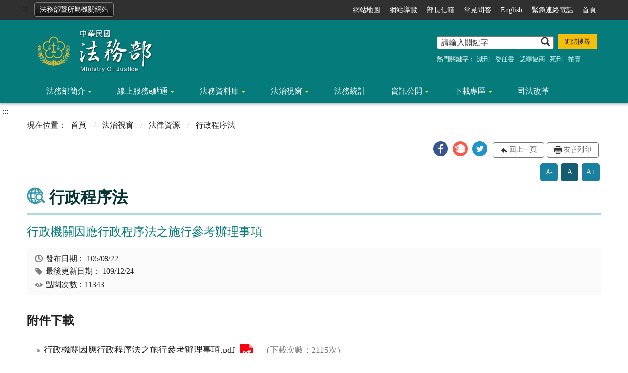

--- FILE ---
content_type: text/html; charset=utf-8
request_url: https://www.moj.gov.tw/2204/2528/2529/2540/12510/post
body_size: 33474
content:


<!doctype html>
<html lang="zh-Hant" class="no-js">
<head>
    <meta charset="utf-8">
    <meta http-equiv="X-UA-Compatible" content="IE=edge">
    <meta name="viewport" content="width=device-width, initial-scale=1">
    <meta name="Site" content="法務部全球資訊網-中文">
    <meta name="Version" content="英文網">
    <meta name="PageType" content="內容頁">
    <meta name="TreeNode" content="行政程序法">
    <meta name="ContentTitle" content="行政機關因應行政程序法之施行參考辦理事項">

    <meta property="og:title" content="行政機關因應行政程序法之施行參考辦理事項">
    <meta property="og:type" content="website" />
    <meta property="og:url" content="https://www.moj.gov.tw/2204/2528/2529/2540/12510/" />
    <meta property="og:image" content="">
    <meta property="og:image:width" content="50%">
    <meta property="og:image:height" content="50%">
    <meta property="og:site_name" content="法務部全球資訊網-中文">
    <meta property="og:description" content="行政機關因應行政程序法之施行參考辦理事項" />

    <meta name="DC.Title" content="行政機關因應行政程序法之施行參考辦理事項" />
    <meta name="DC.Creator" content="法律事務司" />
    <meta name="DC.Subject" content="行政機關因應行政程序法之施行參考辦理事項" />
    <meta name="DC.Description" content="行政程序法" />
    <meta name="DC.Contributor" content="法律事務司" />
    <meta name="DC.Type" content="文字" />
    <meta name="DC.Format" content="text" />
    <meta name="DC.Source" content="法律事務司" />
    <meta name="DC.Language" content="英文" />
    <meta name="DC.coverage.t.min" content="2016-08-22" />
    <meta name="DC.coverage.t.max" content="2036-08-22" />
    <meta name="DC.Publisher" content="法律事務司" />
    <meta name="DC.Date" content="2016-08-22" />
    <meta name="DC.Identifier" content="A11000000F" />
    <meta name="DC.Relation" content="" />
    <meta name="DC.Rights" content="法律事務司" />

    <meta name="Category.Theme" content="300" />
    <meta name="Category.Cake" content="600" />
    <meta name="Category.Service" content="I00" />

    <meta name="keywords" />

            <link rel="Shortcut Icon" type="image/x-icon" href="/media/18671/favicon法務部.png" />

    <!-- 檢查有沒有 noindex 判斷要不要給搜尋引擎查 -->

    <title>行政機關因應行政程序法之施行參考辦理事項-法務部全球資訊網</title>
    <!--HTML5 Shim and Respond.js IE8 support of HTML5 elements and media queries [if lt IE 9]>
    <script nonce='hyweb1AQSX55dd' src="js/html5shiv.js"></script>
    <script nonce='hyweb1AQSX55dd' src="js/respond.min.js"></script>
    <![endif]-->
    <!-- slick css-->
    <link rel="stylesheet" type="text/css" href="/Content/main/vendor/slick/slick.css" />
    <link rel="stylesheet" type="text/css" href="/Content/main/vendor/slick/slick-theme.css" />
    <link rel="stylesheet" href="/Content/main/vendor/animate.css">

    <!-- hyUI css -->
    <link rel="stylesheet" href="/Content/main/css/hyui.css">
    <link rel='stylesheet' href='/scripts/jquery-ui.css'>


    <!-- Global site tag (gtag.js) - Google Analytics -->
<script nonce='hyweb1AQSX55dd' async src="https://www.googletagmanager.com/gtag/js?id=UA-33007812-1"></script>
<script nonce='hyweb1AQSX55dd'>
  window.dataLayer = window.dataLayer || [];
  function gtag(){dataLayer.push(arguments);}
  gtag('js', new Date());
  gtag('config', 'UA-33007812-1', {
  cookie_flags: 'max-age=7200;secure;samesite=none'
});
</script>
    <!-- Google Tag Manager -->
    <script nonce='hyweb1AQSX55dd'>
        (function (w, d, s, l, i) {
            w[l] = w[l] || []; w[l].push({
                'gtm.start':
                    new Date().getTime(), event: 'gtm.js'
            }); var f = d.getElementsByTagName(s)[0],
                j = d.createElement(s), dl = l != 'dataLayer' ? '&l=' + l : ''; j.async = true; j.src =
                    'https://www.googletagmanager.com/gtm.js?id=' + i + dl; f.parentNode.insertBefore(j, f);
        })(window, document, 'script', 'dataLayer', 'GTM-PVTNFB4');</script>
    <!-- End Google Tag Manager -->
    <style>
        input:disabled, textarea:disabled, select:disabled {
            background-color: #f2f2f2;
        }

        .verify {
            color: blue;
        }

        .mp_slider_container {
            position: relative;
        }

        .slick-autoplay-toggle {
            position: absolute;
            right: 20px;
            min-width: 40px;
            top: 4.5px;
            z-index: 10;
            padding: 5px 10px;
            background: rgba(0, 0, 0, 0.7);
            color: #fff;
            border: none;
            cursor: pointer;
            font-size: 0.875rem;
            border-radius: 5px;
        }
    </style>
</head>
<body>
    <!-- Google Tag Manager (noscript) -->
    <noscript>
        <iframe title="googletag" src="https://www.googletagmanager.com/ns.html?id=GTM-PVTNFB4"
                height="0" width="0" style="display:none;visibility:hidden"></iframe>
    </noscript>
    <!-- End Google Tag Manager (noscript) -->
    <!-- 直接跳主內容區 -->
    <a class="goCenter" href="#center" tabindex="1">按Enter到主內容區</a>
    <!-- wrapper 最大寬度 -->
    <div class="wrapper">
        
<header class="header">
    <div class="container">
        <a class="accesskey" href="#aU" id="aU" accesskey="U" title="網站標題" tabindex="2">:::</a>
        

<!-- 所屬機關網站清單 -->
    <div class="units"><a href="#">法務部暨所屬機關網站</a></div>
        <nav class="units_block">
            <h2 class="units_title">法務部暨所屬機關網站清單</h2>
            <ul>
                    <li>
                        部內單位
                        <ul>
                                        <li><a target="_blank" href="/umbraco/surface/Ini/CountAndRedirectUrl?nodeId=5489" title="部次長室(另開新視窗)" rel="noopener noreferrer">部次長室</a></li>
                                        <li><a target="_blank" href="/umbraco/surface/Ini/CountAndRedirectUrl?nodeId=5490" title="主任秘書(另開新視窗)" rel="noopener noreferrer">主任秘書</a></li>
                                        <li><a target="_blank" href="/umbraco/surface/Ini/CountAndRedirectUrl?nodeId=5491" title="綜合規劃司(另開新視窗)" rel="noopener noreferrer">綜合規劃司</a></li>
                                        <li><a target="_blank" href="/umbraco/surface/Ini/CountAndRedirectUrl?nodeId=5480" title="法制司(另開新視窗)" rel="noopener noreferrer">法制司</a></li>
                                        <li><a target="_blank" href="/umbraco/surface/Ini/CountAndRedirectUrl?nodeId=5481" title="法律事務司(另開新視窗)" rel="noopener noreferrer">法律事務司</a></li>
                                        <li><a target="_blank" href="/umbraco/surface/Ini/CountAndRedirectUrl?nodeId=5492" title="檢察司(另開新視窗)" rel="noopener noreferrer">檢察司</a></li>
                                        <li><a target="_blank" href="/umbraco/surface/Ini/CountAndRedirectUrl?nodeId=5493" title="保護司(另開新視窗)" rel="noopener noreferrer">保護司</a></li>
                                        <li><a target="_blank" href="/umbraco/surface/Ini/CountAndRedirectUrl?nodeId=5494" title="國際及兩岸法律司(另開新視窗)" rel="noopener noreferrer">國際及兩岸法律司</a></li>
                                        <li><a target="_blank" href="/umbraco/surface/Ini/CountAndRedirectUrl?nodeId=5495" title="秘書處(另開新視窗)" rel="noopener noreferrer">秘書處</a></li>
                                        <li><a target="_blank" href="/umbraco/surface/Ini/CountAndRedirectUrl?nodeId=5496" title="人事處(另開新視窗)" rel="noopener noreferrer">人事處</a></li>
                                        <li><a target="_blank" href="/umbraco/surface/Ini/CountAndRedirectUrl?nodeId=5497" title="會計處(另開新視窗)" rel="noopener noreferrer">會計處</a></li>
                                        <li><a target="_blank" href="/umbraco/surface/Ini/CountAndRedirectUrl?nodeId=5498" title="統計處(另開新視窗)" rel="noopener noreferrer">統計處</a></li>
                                        <li><a target="_blank" href="/umbraco/surface/Ini/CountAndRedirectUrl?nodeId=5499" title="資訊處(另開新視窗)" rel="noopener noreferrer">資訊處</a></li>
                        </ul>
                    </li>
                    <li>
                        檢察機關
                        <ul>
                                        <li><a target="_blank" href="/umbraco/surface/Ini/CountAndRedirectUrl?nodeId=5482" title="最高檢察署(另開新視窗)" rel="noopener noreferrer">最高檢察署</a></li>
                                        <li><a target="_blank" href="/umbraco/surface/Ini/CountAndRedirectUrl?nodeId=5483" title="臺灣高等檢察署(另開新視窗)" rel="noopener noreferrer">臺灣高等檢察署</a></li>
                                        <li><a target="_blank" href="/umbraco/surface/Ini/CountAndRedirectUrl?nodeId=5538" title="臺灣高等檢察署臺中檢察分署(另開新視窗)" rel="noopener noreferrer">臺灣高等檢察署臺中檢察分署</a></li>
                                        <li><a target="_blank" href="/umbraco/surface/Ini/CountAndRedirectUrl?nodeId=5539" title="臺灣高等檢察署臺南檢察分署(另開新視窗)" rel="noopener noreferrer">臺灣高等檢察署臺南檢察分署</a></li>
                                        <li><a target="_blank" href="/umbraco/surface/Ini/CountAndRedirectUrl?nodeId=5540" title="臺灣高等檢察署高雄檢察分署(另開新視窗)" rel="noopener noreferrer">臺灣高等檢察署高雄檢察分署</a></li>
                                        <li><a target="_blank" href="/umbraco/surface/Ini/CountAndRedirectUrl?nodeId=5541" title="臺灣高等檢察署花蓮檢察分署(另開新視窗)" rel="noopener noreferrer">臺灣高等檢察署花蓮檢察分署</a></li>
                                        <li><a target="_self" href="/umbraco/surface/Ini/CountAndRedirectUrl?nodeId=5542" title="福建高等檢察署金門檢察分署" >福建高等檢察署金門檢察分署</a></li>
                                        <li><a target="_blank" href="/umbraco/surface/Ini/CountAndRedirectUrl?nodeId=5543" title="臺灣高等檢察署智慧財產檢察分署(另開新視窗)" rel="noopener noreferrer">臺灣高等檢察署智慧財產檢察分署</a></li>
                                        <li><a target="_blank" href="/umbraco/surface/Ini/CountAndRedirectUrl?nodeId=5544" title="臺灣臺北地方檢察署(另開新視窗)" rel="noopener noreferrer">臺灣臺北地方檢察署</a></li>
                                        <li><a target="_blank" href="/umbraco/surface/Ini/CountAndRedirectUrl?nodeId=5545" title="臺灣士林地方檢察署(另開新視窗)" rel="noopener noreferrer">臺灣士林地方檢察署</a></li>
                                        <li><a target="_blank" href="/umbraco/surface/Ini/CountAndRedirectUrl?nodeId=5546" title="臺灣新北地方檢察署(另開新視窗)" rel="noopener noreferrer">臺灣新北地方檢察署</a></li>
                                        <li><a target="_blank" href="/umbraco/surface/Ini/CountAndRedirectUrl?nodeId=5547" title="臺灣桃園地方檢察署(另開新視窗)" rel="noopener noreferrer">臺灣桃園地方檢察署</a></li>
                                        <li><a target="_blank" href="/umbraco/surface/Ini/CountAndRedirectUrl?nodeId=5548" title="臺灣新竹地方檢察署(另開新視窗)" rel="noopener noreferrer">臺灣新竹地方檢察署</a></li>
                                        <li><a target="_blank" href="/umbraco/surface/Ini/CountAndRedirectUrl?nodeId=5549" title="臺灣苗栗地方檢察署(另開新視窗)" rel="noopener noreferrer">臺灣苗栗地方檢察署</a></li>
                                        <li><a target="_blank" href="/umbraco/surface/Ini/CountAndRedirectUrl?nodeId=5550" title="臺灣臺中地方檢察署(另開新視窗)" rel="noopener noreferrer">臺灣臺中地方檢察署</a></li>
                                        <li><a target="_blank" href="/umbraco/surface/Ini/CountAndRedirectUrl?nodeId=5551" title="臺灣彰化地方檢察署(另開新視窗)" rel="noopener noreferrer">臺灣彰化地方檢察署</a></li>
                                        <li><a target="_blank" href="/umbraco/surface/Ini/CountAndRedirectUrl?nodeId=5552" title="臺灣南投地方檢察署(另開新視窗)" rel="noopener noreferrer">臺灣南投地方檢察署</a></li>
                                        <li><a target="_blank" href="/umbraco/surface/Ini/CountAndRedirectUrl?nodeId=5553" title="臺灣雲林地方檢察署(另開新視窗)" rel="noopener noreferrer">臺灣雲林地方檢察署</a></li>
                                        <li><a target="_blank" href="/umbraco/surface/Ini/CountAndRedirectUrl?nodeId=5554" title="臺灣嘉義地方檢察署(另開新視窗)" rel="noopener noreferrer">臺灣嘉義地方檢察署</a></li>
                                        <li><a target="_blank" href="/umbraco/surface/Ini/CountAndRedirectUrl?nodeId=5555" title="臺灣臺南地方檢察署(另開新視窗)" rel="noopener noreferrer">臺灣臺南地方檢察署</a></li>
                                        <li><a target="_blank" href="/umbraco/surface/Ini/CountAndRedirectUrl?nodeId=5556" title="臺灣高雄地方檢察署(另開新視窗)" rel="noopener noreferrer">臺灣高雄地方檢察署</a></li>
                                        <li><a target="_blank" href="/umbraco/surface/Ini/CountAndRedirectUrl?nodeId=5557" title="臺灣橋頭地方檢察署(另開新視窗)" rel="noopener noreferrer">臺灣橋頭地方檢察署</a></li>
                                        <li><a target="_blank" href="/umbraco/surface/Ini/CountAndRedirectUrl?nodeId=5558" title="臺灣屏東地方檢察署(另開新視窗)" rel="noopener noreferrer">臺灣屏東地方檢察署</a></li>
                                        <li><a target="_blank" href="/umbraco/surface/Ini/CountAndRedirectUrl?nodeId=5559" title="臺灣臺東地方檢察署(另開新視窗)" rel="noopener noreferrer">臺灣臺東地方檢察署</a></li>
                                        <li><a target="_blank" href="/umbraco/surface/Ini/CountAndRedirectUrl?nodeId=5560" title="臺灣花蓮地方檢察署(另開新視窗)" rel="noopener noreferrer">臺灣花蓮地方檢察署</a></li>
                                        <li><a target="_blank" href="/umbraco/surface/Ini/CountAndRedirectUrl?nodeId=5561" title="臺灣宜蘭地方檢察署(另開新視窗)" rel="noopener noreferrer">臺灣宜蘭地方檢察署</a></li>
                                        <li><a target="_blank" href="/umbraco/surface/Ini/CountAndRedirectUrl?nodeId=5562" title="臺灣基隆地方檢察署(另開新視窗)" rel="noopener noreferrer">臺灣基隆地方檢察署</a></li>
                                        <li><a target="_blank" href="/umbraco/surface/Ini/CountAndRedirectUrl?nodeId=5563" title="臺灣澎湖地方檢察署(另開新視窗)" rel="noopener noreferrer">臺灣澎湖地方檢察署</a></li>
                                        <li><a target="_blank" href="/umbraco/surface/Ini/CountAndRedirectUrl?nodeId=5564" title="福建金門地方檢察署(另開新視窗)" rel="noopener noreferrer">福建金門地方檢察署</a></li>
                                        <li><a target="_blank" href="/umbraco/surface/Ini/CountAndRedirectUrl?nodeId=5565" title="福建連江地方檢察署(另開新視窗)" rel="noopener noreferrer">福建連江地方檢察署</a></li>
                        </ul>
                    </li>
                    <li>
                        矯正機關
                        <ul>
                                        <li><a target="_blank" href="/umbraco/surface/Ini/CountAndRedirectUrl?nodeId=5484" title="法務部矯正署(另開新視窗)" rel="noopener noreferrer">法務部矯正署</a></li>
                                        <li><a target="_blank" href="/umbraco/surface/Ini/CountAndRedirectUrl?nodeId=5485" title="法務部矯正署臺北監獄(另開新視窗)" rel="noopener noreferrer">法務部矯正署臺北監獄</a></li>
                                        <li><a target="_blank" href="/umbraco/surface/Ini/CountAndRedirectUrl?nodeId=5594" title="法務部矯正署桃園監獄(另開新視窗)" rel="noopener noreferrer">法務部矯正署桃園監獄</a></li>
                                        <li><a target="_blank" href="/umbraco/surface/Ini/CountAndRedirectUrl?nodeId=5595" title="法務部矯正署桃園女子監獄(另開新視窗)" rel="noopener noreferrer">法務部矯正署桃園女子監獄</a></li>
                                        <li><a target="_blank" href="/umbraco/surface/Ini/CountAndRedirectUrl?nodeId=5596" title="法務部矯正署新竹監獄(另開新視窗)" rel="noopener noreferrer">法務部矯正署新竹監獄</a></li>
                                        <li><a target="_blank" href="/umbraco/surface/Ini/CountAndRedirectUrl?nodeId=5597" title="法務部矯正署臺中監獄(另開新視窗)" rel="noopener noreferrer">法務部矯正署臺中監獄</a></li>
                                        <li><a target="_blank" href="/umbraco/surface/Ini/CountAndRedirectUrl?nodeId=5598" title="法務部矯正署臺中女子監獄(另開新視窗)" rel="noopener noreferrer">法務部矯正署臺中女子監獄</a></li>
                                        <li><a target="_blank" href="/umbraco/surface/Ini/CountAndRedirectUrl?nodeId=5599" title="法務部矯正署彰化監獄(另開新視窗)" rel="noopener noreferrer">法務部矯正署彰化監獄</a></li>
                                        <li><a target="_blank" href="/umbraco/surface/Ini/CountAndRedirectUrl?nodeId=5600" title="法務部矯正署雲林監獄(另開新視窗)" rel="noopener noreferrer">法務部矯正署雲林監獄</a></li>
                                        <li><a target="_blank" href="/umbraco/surface/Ini/CountAndRedirectUrl?nodeId=5601" title="法務部矯正署雲林第二監獄(另開新視窗)" rel="noopener noreferrer">法務部矯正署雲林第二監獄</a></li>
                                        <li><a target="_blank" href="/umbraco/surface/Ini/CountAndRedirectUrl?nodeId=5602" title="法務部矯正署嘉義監獄(另開新視窗)" rel="noopener noreferrer">法務部矯正署嘉義監獄</a></li>
                                        <li><a target="_blank" href="/umbraco/surface/Ini/CountAndRedirectUrl?nodeId=5603" title="法務部矯正署臺南監獄(另開新視窗)" rel="noopener noreferrer">法務部矯正署臺南監獄</a></li>
                                        <li><a target="_blank" href="/umbraco/surface/Ini/CountAndRedirectUrl?nodeId=5604" title="法務部矯正署臺南第二監獄(另開新視窗)" rel="noopener noreferrer">法務部矯正署臺南第二監獄</a></li>
                                        <li><a target="_blank" href="/umbraco/surface/Ini/CountAndRedirectUrl?nodeId=5605" title="法務部矯正署明德外役監獄(另開新視窗)" rel="noopener noreferrer">法務部矯正署明德外役監獄</a></li>
                                        <li><a target="_blank" href="/umbraco/surface/Ini/CountAndRedirectUrl?nodeId=5606" title="法務部矯正署高雄監獄(另開新視窗)" rel="noopener noreferrer">法務部矯正署高雄監獄</a></li>
                                        <li><a target="_blank" href="/umbraco/surface/Ini/CountAndRedirectUrl?nodeId=5607" title="法務部矯正署高雄第二監獄(另開新視窗)" rel="noopener noreferrer">法務部矯正署高雄第二監獄</a></li>
                                        <li><a target="_blank" href="/umbraco/surface/Ini/CountAndRedirectUrl?nodeId=5608" title="法務部矯正署高雄女子監獄(另開新視窗)" rel="noopener noreferrer">法務部矯正署高雄女子監獄</a></li>
                                        <li><a target="_blank" href="/umbraco/surface/Ini/CountAndRedirectUrl?nodeId=5609" title="法務部矯正署屏東監獄(另開新視窗)" rel="noopener noreferrer">法務部矯正署屏東監獄</a></li>
                                        <li><a target="_blank" href="/umbraco/surface/Ini/CountAndRedirectUrl?nodeId=5610" title="法務部矯正署臺東監獄(另開新視窗)" rel="noopener noreferrer">法務部矯正署臺東監獄</a></li>
                                        <li><a target="_blank" href="/umbraco/surface/Ini/CountAndRedirectUrl?nodeId=5611" title="法務部矯正署花蓮監獄(另開新視窗)" rel="noopener noreferrer">法務部矯正署花蓮監獄</a></li>
                                        <li><a target="_blank" href="/umbraco/surface/Ini/CountAndRedirectUrl?nodeId=185556" title="法務部矯正署武陵外役監獄(另開新視窗)" rel="noopener noreferrer">法務部矯正署武陵外役監獄</a></li>
                                        <li><a target="_blank" href="/umbraco/surface/Ini/CountAndRedirectUrl?nodeId=5612" title="法務部矯正署自強外役監獄(另開新視窗)" rel="noopener noreferrer">法務部矯正署自強外役監獄</a></li>
                                        <li><a target="_blank" href="/umbraco/surface/Ini/CountAndRedirectUrl?nodeId=5613" title="法務部矯正署宜蘭監獄(另開新視窗)" rel="noopener noreferrer">法務部矯正署宜蘭監獄</a></li>
                                        <li><a target="_blank" href="/umbraco/surface/Ini/CountAndRedirectUrl?nodeId=5614" title="法務部矯正署基隆監獄(另開新視窗)" rel="noopener noreferrer">法務部矯正署基隆監獄</a></li>
                                        <li><a target="_blank" href="/umbraco/surface/Ini/CountAndRedirectUrl?nodeId=5615" title="法務部矯正署澎湖監獄(另開新視窗)" rel="noopener noreferrer">法務部矯正署澎湖監獄</a></li>
                                        <li><a target="_blank" href="/umbraco/surface/Ini/CountAndRedirectUrl?nodeId=5616" title="法務部矯正署綠島監獄(另開新視窗)" rel="noopener noreferrer">法務部矯正署綠島監獄</a></li>
                                        <li><a target="_blank" href="/umbraco/surface/Ini/CountAndRedirectUrl?nodeId=5617" title="法務部矯正署金門監獄(另開新視窗)" rel="noopener noreferrer">法務部矯正署金門監獄</a></li>
                                        <li><a target="_blank" href="/umbraco/surface/Ini/CountAndRedirectUrl?nodeId=5618" title="法務部矯正署八德外役監獄(另開新視窗)" rel="noopener noreferrer">法務部矯正署八德外役監獄</a></li>
                                        <li><a target="_blank" href="/umbraco/surface/Ini/CountAndRedirectUrl?nodeId=5624" title="法務部矯正署泰源監獄(另開新視窗)" rel="noopener noreferrer">法務部矯正署泰源監獄</a></li>
                                        <li><a target="_blank" href="/umbraco/surface/Ini/CountAndRedirectUrl?nodeId=5625" title="法務部矯正署東成監獄(另開新視窗)" rel="noopener noreferrer">法務部矯正署東成監獄</a></li>
                                        <li><a target="_blank" href="/umbraco/surface/Ini/CountAndRedirectUrl?nodeId=5619" title="法務部矯正署新店戒治所(另開新視窗)" rel="noopener noreferrer">法務部矯正署新店戒治所</a></li>
                                        <li><a target="_blank" href="/umbraco/surface/Ini/CountAndRedirectUrl?nodeId=5620" title="法務部矯正署臺中戒治所(另開新視窗)" rel="noopener noreferrer">法務部矯正署臺中戒治所</a></li>
                                        <li><a target="_blank" href="/umbraco/surface/Ini/CountAndRedirectUrl?nodeId=5621" title="法務部矯正署高雄戒治所(另開新視窗)" rel="noopener noreferrer">法務部矯正署高雄戒治所</a></li>
                                        <li><a target="_blank" href="/umbraco/surface/Ini/CountAndRedirectUrl?nodeId=5623" title="法務部矯正署臺東戒治所(另開新視窗)" rel="noopener noreferrer">法務部矯正署臺東戒治所</a></li>
                                        <li><a target="_blank" href="/umbraco/surface/Ini/CountAndRedirectUrl?nodeId=5627" title="敦品中學(另開新視窗)" rel="noopener noreferrer">敦品中學</a></li>
                                        <li><a target="_blank" href="/umbraco/surface/Ini/CountAndRedirectUrl?nodeId=5628" title="勵志中學(另開新視窗)" rel="noopener noreferrer">勵志中學</a></li>
                                        <li><a target="_blank" href="/umbraco/surface/Ini/CountAndRedirectUrl?nodeId=5629" title="誠正中學(另開新視窗)" rel="noopener noreferrer">誠正中學</a></li>
                                        <li><a target="_blank" href="/umbraco/surface/Ini/CountAndRedirectUrl?nodeId=5630" title="明陽中學(另開新視窗)" rel="noopener noreferrer">明陽中學</a></li>
                                        <li><a target="_blank" href="/umbraco/surface/Ini/CountAndRedirectUrl?nodeId=5631" title="法務部矯正署臺北看守所(另開新視窗)" rel="noopener noreferrer">法務部矯正署臺北看守所</a></li>
                                        <li><a target="_blank" href="/umbraco/surface/Ini/CountAndRedirectUrl?nodeId=5632" title="法務部矯正署臺北女子看守所(另開新視窗)" rel="noopener noreferrer">法務部矯正署臺北女子看守所</a></li>
                                        <li><a target="_blank" href="/umbraco/surface/Ini/CountAndRedirectUrl?nodeId=5633" title="法務部矯正署新竹看守所(另開新視窗)" rel="noopener noreferrer">法務部矯正署新竹看守所</a></li>
                                        <li><a target="_blank" href="/umbraco/surface/Ini/CountAndRedirectUrl?nodeId=5634" title="法務部矯正署苗栗看守所(另開新視窗)" rel="noopener noreferrer">法務部矯正署苗栗看守所</a></li>
                                        <li><a target="_blank" href="/umbraco/surface/Ini/CountAndRedirectUrl?nodeId=5635" title="法務部矯正署臺中看守所(另開新視窗)" rel="noopener noreferrer">法務部矯正署臺中看守所</a></li>
                                        <li><a target="_blank" href="/umbraco/surface/Ini/CountAndRedirectUrl?nodeId=5636" title="法務部矯正署彰化看守所(另開新視窗)" rel="noopener noreferrer">法務部矯正署彰化看守所</a></li>
                                        <li><a target="_blank" href="/umbraco/surface/Ini/CountAndRedirectUrl?nodeId=5637" title="法務部矯正署南投看守所(另開新視窗)" rel="noopener noreferrer">法務部矯正署南投看守所</a></li>
                                        <li><a target="_blank" href="/umbraco/surface/Ini/CountAndRedirectUrl?nodeId=5638" title="法務部矯正署嘉義看守所(另開新視窗)" rel="noopener noreferrer">法務部矯正署嘉義看守所</a></li>
                                        <li><a target="_blank" href="/umbraco/surface/Ini/CountAndRedirectUrl?nodeId=5639" title="法務部矯正署臺南看守所(另開新視窗)" rel="noopener noreferrer">法務部矯正署臺南看守所</a></li>
                                        <li><a target="_blank" href="/umbraco/surface/Ini/CountAndRedirectUrl?nodeId=5640" title="法務部矯正署屏東看守所(另開新視窗)" rel="noopener noreferrer">法務部矯正署屏東看守所</a></li>
                                        <li><a target="_blank" href="/umbraco/surface/Ini/CountAndRedirectUrl?nodeId=5641" title="法務部矯正署花蓮看守所(另開新視窗)" rel="noopener noreferrer">法務部矯正署花蓮看守所</a></li>
                                        <li><a target="_blank" href="/umbraco/surface/Ini/CountAndRedirectUrl?nodeId=5622" title="法務部矯正署基隆看守所(另開新視窗)" rel="noopener noreferrer">法務部矯正署基隆看守所</a></li>
                                        <li><a target="_blank" href="/umbraco/surface/Ini/CountAndRedirectUrl?nodeId=5642" title="法務部矯正署臺北少年觀護所(另開新視窗)" rel="noopener noreferrer">法務部矯正署臺北少年觀護所</a></li>
                                        <li><a target="_blank" href="/umbraco/surface/Ini/CountAndRedirectUrl?nodeId=5643" title="法務部矯正署臺南少年觀護所(另開新視窗)" rel="noopener noreferrer">法務部矯正署臺南少年觀護所</a></li>
                        </ul>
                    </li>
                    <li>
                        行政執行機關
                        <ul>
                                        <li><a target="_blank" href="/umbraco/surface/Ini/CountAndRedirectUrl?nodeId=5486" title="法務部行政執行署(另開新視窗)" rel="noopener noreferrer">法務部行政執行署</a></li>
                                        <li><a target="_blank" href="/umbraco/surface/Ini/CountAndRedirectUrl?nodeId=5487" title="行政執行署臺北分署(另開新視窗)" rel="noopener noreferrer">行政執行署臺北分署</a></li>
                                        <li><a target="_blank" href="/umbraco/surface/Ini/CountAndRedirectUrl?nodeId=5514" title="行政執行署新北分署(另開新視窗)" rel="noopener noreferrer">行政執行署新北分署</a></li>
                                        <li><a target="_blank" href="/umbraco/surface/Ini/CountAndRedirectUrl?nodeId=5515" title="行政執行署桃園分署(另開新視窗)" rel="noopener noreferrer">行政執行署桃園分署</a></li>
                                        <li><a target="_blank" href="/umbraco/surface/Ini/CountAndRedirectUrl?nodeId=5516" title="行政執行署新竹分署(另開新視窗)" rel="noopener noreferrer">行政執行署新竹分署</a></li>
                                        <li><a target="_blank" href="/umbraco/surface/Ini/CountAndRedirectUrl?nodeId=5517" title="行政執行署臺中分署(另開新視窗)" rel="noopener noreferrer">行政執行署臺中分署</a></li>
                                        <li><a target="_blank" href="/umbraco/surface/Ini/CountAndRedirectUrl?nodeId=5518" title="行政執行署彰化分署(另開新視窗)" rel="noopener noreferrer">行政執行署彰化分署</a></li>
                                        <li><a target="_blank" href="/umbraco/surface/Ini/CountAndRedirectUrl?nodeId=5519" title="行政執行署嘉義分署(另開新視窗)" rel="noopener noreferrer">行政執行署嘉義分署</a></li>
                                        <li><a target="_blank" href="/umbraco/surface/Ini/CountAndRedirectUrl?nodeId=5520" title="行政執行署臺南分署(另開新視窗)" rel="noopener noreferrer">行政執行署臺南分署</a></li>
                                        <li><a target="_blank" href="/umbraco/surface/Ini/CountAndRedirectUrl?nodeId=5521" title="行政執行署高雄分署(另開新視窗)" rel="noopener noreferrer">行政執行署高雄分署</a></li>
                                        <li><a target="_blank" href="/umbraco/surface/Ini/CountAndRedirectUrl?nodeId=5522" title="行政執行署屏東分署(另開新視窗)" rel="noopener noreferrer">行政執行署屏東分署</a></li>
                                        <li><a target="_blank" href="/umbraco/surface/Ini/CountAndRedirectUrl?nodeId=5523" title="行政執行署花蓮分署(另開新視窗)" rel="noopener noreferrer">行政執行署花蓮分署</a></li>
                                        <li><a target="_blank" href="/umbraco/surface/Ini/CountAndRedirectUrl?nodeId=5524" title="行政執行署宜蘭分署(另開新視窗)" rel="noopener noreferrer">行政執行署宜蘭分署</a></li>
                                        <li><a target="_blank" href="/umbraco/surface/Ini/CountAndRedirectUrl?nodeId=5525" title="行政執行署士林分署(另開新視窗)" rel="noopener noreferrer">行政執行署士林分署</a></li>
                        </ul>
                    </li>
                    <li>
                        其他
                        <ul>
                                        <li><a target="_blank" href="/umbraco/surface/Ini/CountAndRedirectUrl?nodeId=5511" title="法務部調查局(另開新視窗)" rel="noopener noreferrer">法務部調查局</a></li>
                                        <li><a target="_blank" href="/umbraco/surface/Ini/CountAndRedirectUrl?nodeId=5512" title="法務部司法官學院(另開新視窗)" rel="noopener noreferrer">法務部司法官學院</a></li>
                                        <li><a target="_blank" href="/umbraco/surface/Ini/CountAndRedirectUrl?nodeId=5513" title="法務部法醫研究所(另開新視窗)" rel="noopener noreferrer">法務部法醫研究所</a></li>
                                        <li><a target="_self" href="/umbraco/surface/Ini/CountAndRedirectUrl?nodeId=5488" title="法務部廉政署" >法務部廉政署</a></li>
                        </ul>
                    </li>
            </ul>
            <div class="close"><a href="#" title="關閉"><img src="/Content/main/images/basic/icon_close.png" alt="關閉" class="img-responsive"></a></div>
            <div class="overlay"></div>
        </nav>

<!-- navigation Start -->
<nav class="navigation">
    <!-- 一組ul預設靠右 可同時存在2組-->
    <ul>

                    <li>
                        <a href="#FatFooter" title="網站地圖" target="_self">網站地圖</a>
                    </li>
                    <li>
                        <a href="/umbraco/surface/Ini/CountAndRedirectUrl?nodeId=3159" title="網站導覽" target="_self">網站導覽</a>
                    </li>
                    <li>
                        <a href="/umbraco/surface/Ini/CountAndRedirectUrl?nodeId=3161" title="部長信箱" target="_self">部長信箱</a>
                    </li>
                    <li>
                        <a href="/umbraco/surface/Ini/CountAndRedirectUrl?nodeId=3162" title="常見問答" target="_self">常見問答</a>
                    </li>
                    <li>
                        <a href="/umbraco/surface/Ini/CountAndRedirectUrl?nodeId=3163" title="English" target="_self">English</a>
                    </li>
                    <li>
                        <a href="/umbraco/surface/Ini/CountAndRedirectUrl?nodeId=3164" title="緊急連絡電話" target="_self">緊急連絡電話</a>
                    </li>
                    <li>
                        <a href="/umbraco/surface/Ini/CountAndRedirectUrl?nodeId=82358" title="首頁" target="_self">首頁</a>
                    </li>

    </ul>
    
</nav>
<h1 title="法務部全球資訊網：回首頁">
    <a title="法務部全球資訊網：回首頁" href="/"><img src="/media/1004/logo.png" alt="法務部全球資訊網：回首頁" /></a>
</h1>
<!-- Search Start -->
<div class="search">
    <noscript>
您的瀏覽器不支援 JavaScript 或 JavaScript已停用    </noscript>
    <form action="/2818/2828/">
        <div class="form_grp" style="width:auto;">
            <label for="q">搜尋</label>
            <input name="q" id="q" type="text" placeholder="請輸入關鍵字" accesskey="S" autocomplete="off">
            <input title="查詢" type="submit" value="查詢">
        </div>
        <div class="btn_grp">
            <input type="button" id="btnAdvancedSearch" value="進階搜尋" title="進階搜尋 (另開新視窗)">
        </div>
    </form>
            <div class="keywordHot">
                <span>熱門關鍵字：</span>
                <ul>
                        <li>
                            <a href="/2818/2828/?q=減刑" title="減刑">減刑</a>
                        </li>
                        <li>
                            <a href="/2818/2828/?q=委任書" title="委任書">委任書</a>
                        </li>
                        <li>
                            <a href="/2818/2828/?q=認罪協商" title="認罪協商">認罪協商</a>
                        </li>
                        <li>
                            <a href="/2818/2828/?q=死刑" title="死刑">死刑</a>
                        </li>
                        <li>
                            <a href="/2818/2828/?q=拍賣" title="拍賣">拍賣</a>
                        </li>
                </ul>
            </div>
</div>
<!-- noscript -->
<noscript>
您的瀏覽器不支援JavaScript語法，JavaScript語法並不影響內容的陳述。您可使用按鍵盤上的Ctrl鍵+ (+)鍵放大/(-)鍵縮小來改變字型大小；回到上一頁可使用瀏覽器提供的 Alt+左方向鍵(←) 快速鍵功能；列印可使用瀏覽器提供的(Ctrl+P)功能。</noscript>
<script nonce='hyweb1AQSX55dd'>
    document.addEventListener("DOMContentLoaded", function () {
        var btn = document.getElementById("btnAdvancedSearch");
        if (btn) {
            btn.addEventListener("click", function () {
                var url = "https://www.google.com.tw/advanced_search?hl=zh-TW&as_q=&num=100&as_sitesearch=" + location.hostname;
                window.open(url, "_blank");
            });
        }
    });
</script>
<!-- menu Start -->
<nav class="menu">
    <ul>
                <li>
                    <a href="https://www.moj.gov.tw/2204/2205/Normalnodelist" title="法務部簡介" target="_self" >法務部簡介</a>
                            <ul>
                                    <li>
                                        <a href="https://www.moj.gov.tw/2204/2205/2206/Nodelist" target="_self" title="認識法務部" >認識法務部</a>
                                            <ul>
                                                    <li>
                                                        <a href="https://www.moj.gov.tw/2204/2205/2206/2207/5732/post" target="_self" title="法務部簡介" >法務部簡介</a>
                                                    </li>
                                                    <li>
                                                        <a href="https://www.moj.gov.tw/2204/2205/2206/2209/Nodelist" target="_self" title="部史" >部史</a>
                                                            <ul>
                                                                    <li>
                                                                        <a href="https://www.moj.gov.tw/2204/2205/2206/2209/2210/5756/post" target="_self" title="沿革" >沿革</a>
                                                                    </li>
                                                                    <li>
                                                                        <a href="https://www.moj.gov.tw/2204/2205/2206/2209/2211/5760/post" target="_self" title="歷任部長" >歷任部長</a>
                                                                    </li>
                                                            </ul>
                                                    </li>
                                            </ul>
                                    </li>
                                    <li>
                                        <a href="https://www.moj.gov.tw/2204/2205/2212/Nodelist" target="_self" title="組織架構" >組織架構</a>
                                            <ul>
                                                    <li>
                                                        <a href="https://www.moj.gov.tw/2204/2205/2212/2213/5772/post" target="_self" title="組織架構圖" >組織架構圖</a>
                                                    </li>
                                                    <li>
                                                        <a href="https://www.moj.gov.tw/2204/2205/2212/2214/Nodelist" target="_self" title="部次長室" >部次長室</a>
                                                            <ul>
                                                                    <li>
                                                                        <a href="https://www.moj.gov.tw/2204/2205/2212/2214/2215/206946/post" target="_self" title="部長簡介" >部長簡介</a>
                                                                    </li>
                                                                    <li>
                                                                        <a href="https://www.moj.gov.tw/2204/2205/2212/2214/2216/206982/post" target="_self" title="政務次長簡介" >政務次長簡介</a>
                                                                    </li>
                                                                    <li>
                                                                        <a href="https://www.moj.gov.tw/2204/2205/2212/2214/2217/169922/post" target="_self" title="常務次長簡介" >常務次長簡介</a>
                                                                    </li>
                                                            </ul>
                                                    </li>
                                                    <li>
                                                        <a href="https://www.moj.gov.tw/2204/2205/2212/2218/231458/post" target="_self" title="主任秘書" >主任秘書</a>
                                                    </li>
                                                    <li>
                                                        <a href="https://www.moj.gov.tw/2204/2205/2212/2219/Nodelist" target="_self" title="綜合規劃司" >綜合規劃司</a>
                                                            <ul>
                                                                    <li>
                                                                        <a href="https://www.moj.gov.tw/2204/2205/2212/2219/2220/225378/post" target="_self" title="組織架構" >組織架構</a>
                                                                    </li>
                                                                    <li>
                                                                        <a href="https://www.moj.gov.tw/2204/2205/2212/2219/2221/127633/post" target="_self" title="主管簡介" >主管簡介</a>
                                                                    </li>
                                                                    <li>
                                                                        <a href="https://www.moj.gov.tw/2204/2205/2212/2219/2222/5843/post" target="_self" title="業務職掌" >業務職掌</a>
                                                                    </li>
                                                            </ul>
                                                    </li>
                                                    <li>
                                                        <a href="https://www.moj.gov.tw/2204/2205/2212/2223/Nodelist" target="_self" title="法制司" >法制司</a>
                                                            <ul>
                                                                    <li>
                                                                        <a href="https://www.moj.gov.tw/2204/2205/2212/2223/2224/4074/post" target="_self" title="組織架構" >組織架構</a>
                                                                    </li>
                                                                    <li>
                                                                        <a href="https://www.moj.gov.tw/2204/2205/2212/2223/2225/Lpsimplelist" target="_self" title="主管簡介" >主管簡介</a>
                                                                    </li>
                                                                    <li>
                                                                        <a href="https://www.moj.gov.tw/2204/2205/2212/2223/2226/5866/post" target="_self" title="業務職掌" >業務職掌</a>
                                                                    </li>
                                                            </ul>
                                                    </li>
                                                    <li>
                                                        <a href="https://www.moj.gov.tw/2204/2205/2212/2227/Nodelist" target="_self" title="法律事務司" >法律事務司</a>
                                                            <ul>
                                                                    <li>
                                                                        <a href="https://www.moj.gov.tw/2204/2205/2212/2227/2228/5876/post" target="_self" title="組織架構" >組織架構</a>
                                                                    </li>
                                                                    <li>
                                                                        <a href="https://www.moj.gov.tw/2204/2205/2212/2227/2229/169979/post" target="_self" title="主管簡介" >主管簡介</a>
                                                                    </li>
                                                                    <li>
                                                                        <a href="https://www.moj.gov.tw/2204/2205/2212/2227/2230/5894/post" target="_self" title="業務職掌" >業務職掌</a>
                                                                    </li>
                                                            </ul>
                                                    </li>
                                                    <li>
                                                        <a href="https://www.moj.gov.tw/2204/2205/2212/2231/Nodelist" target="_self" title="檢察司" >檢察司</a>
                                                            <ul>
                                                                    <li>
                                                                        <a href="https://www.moj.gov.tw/2204/2205/2212/2231/2232/5906/post" target="_self" title="組織架構" >組織架構</a>
                                                                    </li>
                                                                    <li>
                                                                        <a href="https://www.moj.gov.tw/2204/2205/2212/2231/2233/231564/post" target="_self" title="主管簡介" >主管簡介</a>
                                                                    </li>
                                                                    <li>
                                                                        <a href="https://www.moj.gov.tw/2204/2205/2212/2231/2234/5940/post" target="_self" title="業務職掌" >業務職掌</a>
                                                                    </li>
                                                            </ul>
                                                    </li>
                                                    <li>
                                                        <a href="https://www.moj.gov.tw/2204/2205/2212/2235/Nodelist" target="_self" title="保護司" >保護司</a>
                                                            <ul>
                                                                    <li>
                                                                        <a href="https://www.moj.gov.tw/2204/2205/2212/2235/2236/5949/post" target="_self" title="組織架構" >組織架構</a>
                                                                    </li>
                                                                    <li>
                                                                        <a href="https://www.moj.gov.tw/2204/2205/2212/2235/2237/231546/post" target="_self" title="主管簡介" >主管簡介</a>
                                                                    </li>
                                                                    <li>
                                                                        <a href="https://www.moj.gov.tw/2204/2205/2212/2235/2238/5974/post" target="_self" title="業務職掌" >業務職掌</a>
                                                                    </li>
                                                            </ul>
                                                    </li>
                                                    <li>
                                                        <a href="https://www.moj.gov.tw/2204/2205/2212/2239/Nodelist" target="_self" title="國際及兩岸法律司" >國際及兩岸法律司</a>
                                                            <ul>
                                                                    <li>
                                                                        <a href="https://www.moj.gov.tw/2204/2205/2212/2239/2240/5979/post" target="_self" title="組織架構" >組織架構</a>
                                                                    </li>
                                                                    <li>
                                                                        <a href="https://www.moj.gov.tw/2204/2205/2212/2239/2241/170280/post" target="_self" title="主管簡介" >主管簡介</a>
                                                                    </li>
                                                                    <li>
                                                                        <a href="https://www.moj.gov.tw/2204/2205/2212/2239/2242/5989/post" target="_self" title="業務職掌" >業務職掌</a>
                                                                    </li>
                                                                    <li>
                                                                        <a href="https://www.moj.gov.tw/2204/2205/2263/109335/" target="_self" title="執行現況" >執行現況</a>
                                                                    </li>
                                                            </ul>
                                                    </li>
                                                    <li>
                                                        <a href="https://www.moj.gov.tw/2204/2205/2212/2243/Nodelist" target="_self" title="秘書處" >秘書處</a>
                                                            <ul>
                                                                    <li>
                                                                        <a href="https://www.moj.gov.tw/2204/2205/2212/2243/2244/5999/post" target="_self" title="組織架構" >組織架構</a>
                                                                    </li>
                                                                    <li>
                                                                        <a href="https://www.moj.gov.tw/2204/2205/2212/2243/2245/134767/post" target="_self" title="主管簡介" >主管簡介</a>
                                                                    </li>
                                                                    <li>
                                                                        <a href="https://www.moj.gov.tw/2204/2205/2212/2243/2246/6023/post" target="_self" title="業務職掌" >業務職掌</a>
                                                                    </li>
                                                            </ul>
                                                    </li>
                                                    <li>
                                                        <a href="https://www.moj.gov.tw/2204/2205/2212/2247/Nodelist" target="_self" title="人事處" >人事處</a>
                                                            <ul>
                                                                    <li>
                                                                        <a href="https://www.moj.gov.tw/2204/2205/2212/2247/2248/6031/post" target="_self" title="組織架構" >組織架構</a>
                                                                    </li>
                                                                    <li>
                                                                        <a href="https://www.moj.gov.tw/2204/2205/2212/2247/2249/247914/post" target="_self" title="主管簡介" >主管簡介</a>
                                                                    </li>
                                                                    <li>
                                                                        <a href="https://www.moj.gov.tw/2204/2205/2212/2247/2250/6055/post" target="_self" title="業務職掌" >業務職掌</a>
                                                                    </li>
                                                            </ul>
                                                    </li>
                                                    <li>
                                                        <a href="https://www.moj.gov.tw/2204/2205/2212/2251/Nodelist" target="_self" title="會計處" >會計處</a>
                                                            <ul>
                                                                    <li>
                                                                        <a href="https://www.moj.gov.tw/2204/2205/2212/2251/2252/6065/post" target="_self" title="組織架構" >組織架構</a>
                                                                    </li>
                                                                    <li>
                                                                        <a href="https://www.moj.gov.tw/2204/2205/2212/2251/2253/134383/post" target="_self" title="主管簡介" >主管簡介</a>
                                                                    </li>
                                                                    <li>
                                                                        <a href="https://www.moj.gov.tw/2204/2205/2212/2251/2254/6088/post" target="_self" title="業務職掌" >業務職掌</a>
                                                                    </li>
                                                            </ul>
                                                    </li>
                                                    <li>
                                                        <a href="https://www.moj.gov.tw/2204/2205/2212/2255/Nodelist" target="_self" title="統計處" >統計處</a>
                                                            <ul>
                                                                    <li>
                                                                        <a href="https://www.rjsd.moj.gov.tw/RJSDWeb/common/HtmlPage.aspx?menu=ABO_ORGANIZATION" target="_blank" title="組織架構(另開新視窗)" rel="noopener noreferrer">組織架構</a>
                                                                    </li>
                                                                    <li>
                                                                        <a href="https://www.moj.gov.tw/2204/2205/2212/2255/2257/179618/post" target="_self" title="主管簡介" >主管簡介</a>
                                                                    </li>
                                                                    <li>
                                                                        <a href="https://www.rjsd.moj.gov.tw/RJSDWeb/common/HtmlPage.aspx?menu=ABO_BUSINESS" target="_blank" title="業務職掌(另開新視窗)" rel="noopener noreferrer">業務職掌</a>
                                                                    </li>
                                                            </ul>
                                                    </li>
                                                    <li>
                                                        <a href="https://www.moj.gov.tw/2204/2205/2212/2259/Nodelist" target="_self" title="資訊處" >資訊處</a>
                                                            <ul>
                                                                    <li>
                                                                        <a href="https://www.moj.gov.tw/2204/2205/2212/2259/2260/6121/post" target="_self" title="組織架構" >組織架構</a>
                                                                    </li>
                                                                    <li>
                                                                        <a href="https://www.moj.gov.tw/2204/2205/2212/2259/2261/171227/post" target="_self" title="主管簡介" >主管簡介</a>
                                                                    </li>
                                                                    <li>
                                                                        <a href="https://www.moj.gov.tw/2204/2205/2212/2259/2262/6141/post" target="_self" title="業務職掌" >業務職掌</a>
                                                                    </li>
                                                            </ul>
                                                    </li>
                                            </ul>
                                    </li>
                                    <li>
                                        <a href="https://www.moj.gov.tw/2204/2205/2263/Nodelist" target="_self" title="重大政策" >重大政策</a>
                                            <ul>
                                                    <li>
                                                        <a href="https://www.humanrights.moj.gov.tw/" target="_blank" title="保障人權(另開新視窗)" rel="noopener noreferrer">保障人權</a>
                                                    </li>
                                                    <li>
                                                        <a href="https://www.moj.gov.tw/2204/2205/2263/2268/Lpsimplelist" target="_self" title="死刑政策" >死刑政策</a>
                                                    </li>
                                                    <li>
                                                        <a href="https://www.moj.gov.tw/2204/2205/2263/109335/Nodelist" target="_self" title="國際及兩岸司法互助" >國際及兩岸司法互助</a>
                                                            <ul>
                                                                    <li>
                                                                        <a href="https://www.moj.gov.tw/2204/2205/2263/109335/109336/Nodelist" target="_self" title="司法互助現況" >司法互助現況</a>
                                                                            <ul>
                                                                                    <li>
                                                                                        <a href="https://www.moj.gov.tw/2204/2205/2263/109335/109336/109340/109710/post" target="_self" title="司法互助簡介" >司法互助簡介</a>
                                                                                    </li>
                                                                                    <li>
                                                                                        <a href="https://www.moj.gov.tw/2204/2205/2263/109335/109336/109341/109716/post" target="_self" title="我國與各國/地區簽署司法互助條約/協定/協議情況" >我國與各國/地區簽署司法互助條約/協定/協議情況</a>
                                                                                    </li>
                                                                                    <li>
                                                                                        <a href="https://www.moj.gov.tw/2204/2205/2263/109335/109336/109342/Lpsimplelist" target="_self" title="合作與交流活動" >合作與交流活動</a>
                                                                                    </li>
                                                                            </ul>
                                                                    </li>
                                                                    <li>
                                                                        <a href="https://www.moj.gov.tw/2204/2205/2263/109335/109337/Nodelist" target="_self" title="司法互助法規" >司法互助法規</a>
                                                                            <ul>
                                                                                    <li>
                                                                                        <a href="https://www.moj.gov.tw/2204/2205/2263/109335/109337/109368/Lpsimplelist" target="_self" title="司法互助條約/協定/協議" >司法互助條約/協定/協議</a>
                                                                                    </li>
                                                                                    <li>
                                                                                        <a href="https://www.moj.gov.tw/2204/2205/2263/109335/109337/109377/Lpsimplelist" target="_self" title="司法互助相關法規及函示" >司法互助相關法規及函示</a>
                                                                                    </li>
                                                                            </ul>
                                                                    </li>
                                                                    <li>
                                                                        <a href="https://www.moj.gov.tw/2204/2205/2263/109335/109338/Nodelist" target="_self" title="國際及兩岸司法互助常見問題" >國際及兩岸司法互助常見問題</a>
                                                                            <ul>
                                                                                    <li>
                                                                                        <a href="https://www.moj.gov.tw/2204/2205/2263/109335/109338/109389/109390/post" target="_self" title="兩岸類" >兩岸類</a>
                                                                                    </li>
                                                                                    <li>
                                                                                        <a href="https://www.moj.gov.tw/2204/2205/2263/109335/109338/109396/109748/post" target="_self" title="國際類" >國際類</a>
                                                                                    </li>
                                                                                    <li>
                                                                                        <a href="https://www.moj.gov.tw/2204/2205/2263/109335/109338/109397/Lpsimplelist" target="_self" title="其他" >其他</a>
                                                                                    </li>
                                                                            </ul>
                                                                    </li>
                                                                    <li>
                                                                        <a href="https://www.moj.gov.tw/2204/2205/2263/109335/109339/Nodelist" target="_self" title="跨國移交受刑人專區" >跨國移交受刑人專區</a>
                                                                            <ul>
                                                                                    <li>
                                                                                        <a href="https://www.moj.gov.tw/2204/2205/2263/109335/109339/109398/109752/post" target="_self" title="跨國移交受刑人制度簡介" >跨國移交受刑人制度簡介</a>
                                                                                    </li>
                                                                                    <li>
                                                                                        <a href="https://www.moj.gov.tw/2204/2205/2263/109335/109339/109399/Lpsimplelist" target="_self" title="跨國移交受刑人條約/協定/協議" >跨國移交受刑人條約/協定/協議</a>
                                                                                    </li>
                                                                                    <li>
                                                                                        <a href="https://www.moj.gov.tw/2204/2205/2263/109335/109339/109400/109765/post" target="_self" title="實施現況及成效" >實施現況及成效</a>
                                                                                    </li>
                                                                                    <li>
                                                                                        <a href="https://www.moj.gov.tw/2204/2205/2263/109335/109339/109401/109596/post" target="_self" title="常見問題" >常見問題</a>
                                                                                    </li>
                                                                            </ul>
                                                                    </li>
                                                            </ul>
                                                    </li>
                                                    <li>
                                                        <a href="https://www.moj.gov.tw/2204/2205/2263/2290/Lpsimplelist" target="_self" title="防制毒品" >防制毒品</a>
                                                    </li>
                                                    <li>
                                                        <a href="https://www.moj.gov.tw/2204/2205/2263/2291/Lpsimplelist" target="_self" title="司法革新" >司法革新</a>
                                                    </li>
                                                    <li>
                                                        <a href="https://www.moj.gov.tw/2204/2205/2263/2292/6797/post" target="_self" title="犯罪被害人保護" >犯罪被害人保護</a>
                                                    </li>
                                                    <li>
                                                        <a href="https://www.moj.gov.tw/2204/2205/2263/2293/6800/post" target="_self" title="易服社會勞動" >易服社會勞動</a>
                                                    </li>
                                                    <li>
                                                        <a href="https://www.moj.gov.tw/2204/2205/2263/2294/6803/post" target="_self" title="毒品戒治" >毒品戒治</a>
                                                    </li>
                                                    <li>
                                                        <a href="https://www.moj.gov.tw/2204/2205/2263/2295/Lpsimplelist" target="_self" title="自由經濟示範區及兩岸服務貿易協議－法律服務專區" >自由經濟示範區及兩岸服務貿易協議－法律服務專區</a>
                                                    </li>
                                            </ul>
                                    </li>
                                    <li>
                                        <a href="https://www.moj.gov.tw/2204/2205/2296/Nodelist" target="_self" title="施政重點" >施政重點</a>
                                            <ul>
                                                    <li>
                                                        <a href="https://www.moj.gov.tw/2204/2205/2296/2297/6821/post" target="_self" title="法務部520交接資料" >法務部520交接資料</a>
                                                    </li>
                                                    <li>
                                                        <a href="https://www.moj.gov.tw/2204/2205/2296/2298/Nodelist" target="_self" title="施政計畫相關法令" >施政計畫相關法令</a>
                                                            <ul>
                                                                    <li>
                                                                        <a href="https://www.moj.gov.tw/2204/2205/2296/2298/2299/Lpsimplelist" target="_self" title="行政院所屬各機關中程施政計畫及年度施政計畫" >行政院所屬各機關中程施政計畫及年度施政計畫</a>
                                                                    </li>
                                                                    <li>
                                                                        <a href="https://ws.ndc.gov.tw/Download.ashx?u=LzAwMS9hZG1pbmlzdHJhdG9yLzEwL3JlbGZpbGUvNTU2Ni80ODAzL2U2NjVlYTliLTkzYzItNDA4Ny1iMjRhLWE3ZTA1MDM4ZTc2ZS5wZGY%3D&amp;n=6KGM5pS%2F6Zmi5omA5bGs5ZCE5qmf6Zec5Lit6ZW356iL5YCL5qGI6KiI55Wr57eo5a%2Bp6KaB6bueKOWQq%2BmZhOihqCkucGRm&amp;icon=..pdf" target="_self" title="行政院所屬各機關中長程個案計畫編審要點" >行政院所屬各機關中長程個案計畫編審要點</a>
                                                                    </li>
                                                                    <li>
                                                                        <a href="https://www.ndc.gov.tw/cp.aspx?n=C9BE07AF7930DEB1&amp;s=5F48786C669CC788" target="_self" title="行政院重要社會發展計畫先期作業實施要點" >行政院重要社會發展計畫先期作業實施要點</a>
                                                                    </li>
                                                            </ul>
                                                    </li>
                                                    <li>
                                                        <a href="https://www.moj.gov.tw/2204/2205/2296/2302/Lpsimplelist" target="_self" title="法務部施政成效暨未來努力方向" >法務部施政成效暨未來努力方向</a>
                                                    </li>
                                                    <li>
                                                        <a href="https://www.moj.gov.tw/2204/2205/2296/2303/Lpsimplelist" target="_self" title="法務部年度施政計畫" >法務部年度施政計畫</a>
                                                    </li>
                                                    <li>
                                                        <a href="https://www.moj.gov.tw/2204/2205/2296/2304/Lpsimplelist" target="_self" title="法務部年度施政方針" >法務部年度施政方針</a>
                                                    </li>
                                                    <li>
                                                        <a href="https://www.moj.gov.tw/2204/2205/2296/2305/Lpsimplelist" target="_self" title="法務部中程施政計畫" >法務部中程施政計畫</a>
                                                    </li>
                                                    <li>
                                                        <a href="https://www.moj.gov.tw/2204/2205/2296/2306/Lpsimplelist" target="_self" title="法務部年度施政績效報告" >法務部年度施政績效報告</a>
                                                    </li>
                                                    <li>
                                                        <a href="https://www.moj.gov.tw/2204/2205/2296/2307/Lpsimplelist" target="_self" title="法務部政府服務獎評獎實施計畫" >法務部政府服務獎評獎實施計畫</a>
                                                    </li>
                                                    <li>
                                                        <a href="https://www.moj.gov.tw/2204/2205/2296/2308/Lpsimplelist" target="_self" title="法務部服務躍升實施計畫" >法務部服務躍升實施計畫</a>
                                                    </li>
                                                    <li>
                                                        <a href="https://www.moj.gov.tw/2204/2205/2296/2309/Lpsimplelist" target="_self" title="法務行政一年" >法務行政一年</a>
                                                    </li>
                                            </ul>
                                    </li>
                                    <li>
                                        <a href="https://www.moj.gov.tw/2204/2205/2323/Nodelist" target="_self" title="重要措施" >重要措施</a>
                                            <ul>
                                                    <li>
                                                        <a href="https://www.moj.gov.tw/2204/2205/2323/2324/Lpsimplelist" target="_self" title="綜合規劃司" >綜合規劃司</a>
                                                    </li>
                                                    <li>
                                                        <a href="https://www.moj.gov.tw/2204/2205/2323/2325/2326/Lpsimplelist" target="_self" title="法制司" >法制司</a>
                                                            <ul>
                                                                    <li>
                                                                        <a href="https://www.humanrights.moj.gov.tw/" target="_blank" title="人權大步走(另開新視窗)" rel="noopener noreferrer">人權大步走</a>
                                                                    </li>
                                                            </ul>
                                                    </li>
                                                    <li>
                                                        <a href="https://www.moj.gov.tw/2204/2205/2323/2331/Nodelist" target="_self" title="法律事務司" >法律事務司</a>
                                                            <ul>
                                                                    <li>
                                                                        <a href="https://www.moj.gov.tw/2204/2205/2323/2331/2332/Nodelist" target="_self" title="民法" >民法</a>
                                                                            <ul>
                                                                                    <li>
                                                                                        <a href="https://www.moj.gov.tw/2204/2528/2529/2530/2531/" target="_self" title="總則" >總則</a>
                                                                                    </li>
                                                                                    <li>
                                                                                        <a href="https://www.moj.gov.tw/2204/2528/2529/2530/2532/" target="_self" title="財產法(債及物權編)" >財產法(債及物權編)</a>
                                                                                    </li>
                                                                                    <li>
                                                                                        <a href="https://www.moj.gov.tw/2204/2528/2529/2530/2533/" target="_self" title="身分法(親屬及繼承編)" >身分法(親屬及繼承編)</a>
                                                                                    </li>
                                                                                    <li>
                                                                                        <a href="https://www.moj.gov.tw/2204/2205/2323/2331/2332/2336/Lpsimplelist" target="_self" title="歷史資料" >歷史資料</a>
                                                                                    </li>
                                                                            </ul>
                                                                    </li>
                                                                    <li>
                                                                        <a href="https://www.moj.gov.tw/2204/2528/2529/2534/" target="_self" title="信託法及財團法人法" >信託法及財團法人法</a>
                                                                    </li>
                                                                    <li>
                                                                        <a href="https://www.moj.gov.tw/2204/2528/2529/2537/" target="_self" title="鄉鎮調解及仲裁" >鄉鎮調解及仲裁</a>
                                                                    </li>
                                                                    <li>
                                                                        <a href="https://www.moj.gov.tw/2204/2528/2529/2540/" target="_self" title="行政程序法" >行政程序法</a>
                                                                    </li>
                                                                    <li>
                                                                        <a href="https://www.moj.gov.tw/2204/2528/2529/2541/" target="_self" title="行政罰法" >行政罰法</a>
                                                                    </li>
                                                                    <li>
                                                                        <a href="https://www.moj.gov.tw/2204/2528/2529/2542/" target="_self" title="行政執行" >行政執行</a>
                                                                    </li>
                                                                    <li>
                                                                        <a href="https://www.moj.gov.tw/2204/2528/2529/2543/" target="_self" title="國家賠償" >國家賠償</a>
                                                                    </li>
                                                                    <li>
                                                                        <a href="https://www.moj.gov.tw/2204/2528/2529/2544/" target="_self" title="政府資訊公開" >政府資訊公開</a>
                                                                    </li>
                                                                    <li>
                                                                        <a href="https://www.moj.gov.tw/2204/2528/2529/2545/" target="_self" title="個人資料保護" >個人資料保護</a>
                                                                    </li>
                                                            </ul>
                                                    </li>
                                                    <li>
                                                        <a href="https://www.moj.gov.tw/2204/2205/2323/2353/Lpsimplelist" target="_self" title="檢察司" >檢察司</a>
                                                    </li>
                                                    <li>
                                                        <a href="https://www.moj.gov.tw/2204/2205/2323/2354/Nodelist" target="_self" title="保護司" >保護司</a>
                                                            <ul>
                                                                    <li>
                                                                        <a href="https://www.moj.gov.tw/2204/2205/2323/2354/2355/Nodelist" target="_self" title="社區矯治業務" >社區矯治業務</a>
                                                                            <ul>
                                                                                    <li>
                                                                                        <a href="https://www.moj.gov.tw/2204/2205/2323/2354/2355/2356/Lpsimplelist" target="_self" title="保護管束案件處遇" >保護管束案件處遇</a>
                                                                                    </li>
                                                                                    <li>
                                                                                        <a href="https://www.moj.gov.tw/2204/2205/2323/2354/2355/2357/8770/post" target="_self" title="易服社會勞動制度" >易服社會勞動制度</a>
                                                                                    </li>
                                                                                    <li>
                                                                                        <a href="https://www.moj.gov.tw/2204/2205/2323/2354/2355/2358/Lpsimplelist" target="_self" title="緩起訴制度" >緩起訴制度</a>
                                                                                    </li>
                                                                                    <li>
                                                                                        <a href="https://www.moj.gov.tw/2204/2205/2323/2354/2355/2360/8781/post" target="_self" title="生命教育" >生命教育</a>
                                                                                    </li>
                                                                            </ul>
                                                                    </li>
                                                                    <li>
                                                                        <a href="https://www.moj.gov.tw/2204/2205/2323/2354/2361/Nodelist" target="_self" title="更生保護業務" >更生保護業務</a>
                                                                            <ul>
                                                                                    <li>
                                                                                        <a href="https://www.moj.gov.tw/2204/2205/2323/2354/2361/2362/Lpsimplelist" target="_self" title="家庭支持方案" >家庭支持方案</a>
                                                                                    </li>
                                                                                    <li>
                                                                                        <a href="https://www.moj.gov.tw/2204/2205/2323/2354/2361/2363/Lpsimplelist" target="_self" title="就業及創業服務措施" >就業及創業服務措施</a>
                                                                                    </li>
                                                                                    <li>
                                                                                        <a href="https://www.moj.gov.tw/2204/2205/2323/2354/2361/2364/Lpsimplelist" target="_self" title="更生商品行銷" >更生商品行銷</a>
                                                                                    </li>
                                                                                    <li>
                                                                                        <a href="https://www.moj.gov.tw/2204/2205/2323/2354/2361/2365/Lpsimplelist" target="_self" title="收容安置" >收容安置</a>
                                                                                    </li>
                                                                            </ul>
                                                                    </li>
                                                                    <li>
                                                                        <a href="https://www.moj.gov.tw/2204/2205/2323/2354/2371/Nodelist" target="_self" title="犯罪被害人保護" >犯罪被害人保護</a>
                                                                            <ul>
                                                                                    <li>
                                                                                        <a href="https://www.moj.gov.tw/2204/2205/2323/2354/2371/2372/Nodelist" target="_self" title="法規" >法規</a>
                                                                                    </li>
                                                                                    <li>
                                                                                        <a href="https://www.moj.gov.tw/2204/2205/2323/2354/2371/2376/Lpsimplelist" target="_self" title="行政規則" >行政規則</a>
                                                                                    </li>
                                                                                    <li>
                                                                                        <a href="https://www.moj.gov.tw/2204/2205/2323/2354/2371/2377/Nodelist" target="_self" title="保護服務" >保護服務</a>
                                                                                    </li>
                                                                                    <li>
                                                                                        <a href="https://www.moj.gov.tw/2204/2205/2323/2354/2371/2380/Lpsimplelist" target="_self" title="相關研究" >相關研究</a>
                                                                                    </li>
                                                                                    <li>
                                                                                        <a href="https://www.moj.gov.tw/2204/2205/2323/2354/2371/2381/Nodelist" target="_self" title="便民服務" >便民服務</a>
                                                                                    </li>
                                                                                    <li>
                                                                                        <a href="https://www.moj.gov.tw/2204/2205/2323/2354/2371/2384/Lpsimplelist" target="_self" title="資料公開" >資料公開</a>
                                                                                    </li>
                                                                                    <li>
                                                                                        <a href="https://www.moj.gov.tw/2204/2205/2323/2354/2371/2385/Lpsimplelist" target="_self" title="影音專區" >影音專區</a>
                                                                                    </li>
                                                                                    <li>
                                                                                        <a href="https://www.moj.gov.tw/2204/2205/2323/2354/2371/2386/Lpsimplelist" target="_self" title="連結" >連結</a>
                                                                                    </li>
                                                                            </ul>
                                                                    </li>
                                                                    <li>
                                                                        <a href="https://www.moj.gov.tw/2204/2205/2323/2354/2388/Nodelist" target="_self" title="修復式司法" >修復式司法</a>
                                                                            <ul>
                                                                                    <li>
                                                                                        <a href="https://www.moj.gov.tw/2204/2205/2323/2354/2388/2389/Nodelist" target="_self" title="法務部推動「修復式司法方案」實施計畫" >法務部推動「修復式司法方案」實施計畫</a>
                                                                                    </li>
                                                                                    <li>
                                                                                        <a href="https://www.moj.gov.tw/2204/2205/2323/2354/2388/2394/Nodelist" target="_self" title="教學資源" >教學資源</a>
                                                                                    </li>
                                                                                    <li>
                                                                                        <a href="https://www.moj.gov.tw/2204/2205/2323/2354/2388/2399/Nodelist" target="_self" title="宣導專區" >宣導專區</a>
                                                                                    </li>
                                                                                    <li>
                                                                                        <a href="https://www.moj.gov.tw/2204/2205/2323/2354/2388/2402/Nodelist" target="_self" title="績效&amp;研究" >績效&amp;研究</a>
                                                                                    </li>
                                                                            </ul>
                                                                    </li>
                                                                    <li>
                                                                        <a href="https://www.moj.gov.tw/2204/2205/2323/2354/2405/Nodelist" target="_self" title="犯罪預防" >犯罪預防</a>
                                                                            <ul>
                                                                                    <li>
                                                                                        <a href="https://www.moj.gov.tw/2204/2205/2323/2354/2405/2407/9092/post" target="_self" title="高關懷學生之社區生活營" >高關懷學生之社區生活營</a>
                                                                                    </li>
                                                                                    <li>
                                                                                        <a href="https://www.moj.gov.tw/2204/2205/2323/2354/2405/2408/9096/post" target="_self" title="兒童及青少年犯罪預防" >兒童及青少年犯罪預防</a>
                                                                                    </li>
                                                                            </ul>
                                                                    </li>
                                                                    <li>
                                                                        <a href="https://www.moj.gov.tw/2204/2205/2323/2354/2409/Nodelist" target="_self" title="法治教育" >法治教育</a>
                                                                            <ul>
                                                                                    <li>
                                                                                        <a href="https://www.moj.gov.tw/2204/2205/2323/2354/2409/2410/9099/post" target="_self" title="一般法治教育宣導" >一般法治教育宣導</a>
                                                                                    </li>
                                                                                    <li>
                                                                                        <a href="https://www.moj.gov.tw/2204/2205/2323/2354/2409/2411/Lpsimplelist" target="_self" title="毒品防制宣導" >毒品防制宣導</a>
                                                                                    </li>
                                                                                    <li>
                                                                                        <a href="https://www.moj.gov.tw/2204/2205/2323/2354/2409/2412/9110/post" target="_self" title="反賄選宣導" >反賄選宣導</a>
                                                                                    </li>
                                                                            </ul>
                                                                    </li>
                                                                    <li>
                                                                        <a href="https://www.moj.gov.tw/2204/2205/2323/2354/2413/Nodelist" target="_self" title="財團法人專區" >財團法人專區</a>
                                                                            <ul>
                                                                                    <li>
                                                                                        <a href="https://www.moj.gov.tw/2204/2205/2323/2354/2413/2414/Lpsimplelist" target="_self" title="更生保護" >更生保護</a>
                                                                                    </li>
                                                                                    <li>
                                                                                        <a href="https://www.moj.gov.tw/2204/2205/2323/2354/2413/2415/Lpsimplelist" target="_self" title="犯罪被害人保護" >犯罪被害人保護</a>
                                                                                    </li>
                                                                            </ul>
                                                                    </li>
                                                            </ul>
                                                    </li>
                                                    <li>
                                                        <a href="https://www.moj.gov.tw/2204/2205/2263/109335/" target="_self" title="國際及兩岸法律司" >國際及兩岸法律司</a>
                                                    </li>
                                                    <li>
                                                        <a href="https://www.moj.gov.tw/2204/2205/2323/2455/Nodelist" target="_self" title="秘書處" >秘書處</a>
                                                            <ul>
                                                                    <li>
                                                                        <a href="https://www.moj.gov.tw/2204/2205/2323/2455/2457/Lpsimplelist" target="_self" title="庶務管理" >庶務管理</a>
                                                                    </li>
                                                                    <li>
                                                                        <a href="https://www.moj.gov.tw/2204/2205/2323/2455/2458/Lpsimplelist" target="_self" title="工程及採購" >工程及採購</a>
                                                                    </li>
                                                                    <li>
                                                                        <a href="https://www.moj.gov.tw/2204/2205/2323/2455/2459/Lpsimplelist" target="_self" title="財產管理" >財產管理</a>
                                                                    </li>
                                                                    <li>
                                                                        <a href="https://www.moj.gov.tw/2204/2205/2323/2455/2460/Lpsimplelist" target="_self" title="工友管理" >工友管理</a>
                                                                    </li>
                                                                    <li>
                                                                        <a href="https://www.moj.gov.tw/2204/2205/2323/2455/2461/Lpsimplelist" target="_self" title="公共設施維護管理" >公共設施維護管理</a>
                                                                    </li>
                                                                    <li>
                                                                        <a href="https://www.moj.gov.tw/2204/2205/2323/2455/2456/Lpsimplelist" target="_self" title="文書及檔案管理" >文書及檔案管理</a>
                                                                    </li>
                                                                    <li>
                                                                        <a href="https://www.moj.gov.tw/2204/2205/2323/2455/121788/Lpsimplelist" target="_self" title="生態檢核資訊公開平台" >生態檢核資訊公開平台</a>
                                                                    </li>
                                                            </ul>
                                                    </li>
                                                    <li>
                                                        <a href="https://www.moj.gov.tw/2204/2205/2323/2463/2465/Lpsimplelist" target="_self" title="人事處" >人事處</a>
                                                            <ul>
                                                                    <li>
                                                                        <a href="https://www.moj.gov.tw/2204/2205/2323/2463/2465/Lpsimplelist" target="_self" title="人事業務" >人事業務</a>
                                                                    </li>
                                                            </ul>
                                                    </li>
                                                    <li>
                                                        <a href="https://www.moj.gov.tw/2204/2205/2323/2466/Nodelist" target="_self" title="會計處" >會計處</a>
                                                            <ul>
                                                                    <li>
                                                                        <a href="https://www.moj.gov.tw/2204/2205/2323/2466/2467/Lpsimplelist" target="_self" title="作業基金" >作業基金</a>
                                                                    </li>
                                                                    <li>
                                                                        <a href="https://www.moj.gov.tw/2204/2645/2650/2661/2664/" target="_blank" title="公務預算(另開新視窗)" rel="noopener noreferrer">公務預算</a>
                                                                    </li>
                                                            </ul>
                                                    </li>
                                                    <li>
                                                        <a href="http://www.rjsd.moj.gov.tw" target="_blank" title="統計處(另開新視窗)" rel="noopener noreferrer">統計處</a>
                                                    </li>
                                                    <li>
                                                        <a href="https://www.moj.gov.tw/2204/2205/2323/2471/Lpsimplelist" target="_self" title="資訊處" >資訊處</a>
                                                    </li>
                                            </ul>
                                    </li>
                                    <li>
                                        <a href="https://www.moj.gov.tw/2204/2205/2472/10384/" target="_self" title="所屬機關介紹" >所屬機關介紹</a>
                                    </li>
                            </ul>

                </li>
                <li>
                    <a href="https://www.moj.gov.tw/2204/2473/Normalnodelist" title="線上服務e點通" target="_self" >線上服務e點通</a>
                            <ul>
                                    <li>
                                        <a href="https://www.moj.gov.tw/2204/2473/2474/10404/post" target="_self" title="查詢系統" >查詢系統</a>
                                    </li>
                                    <li>
                                        <a href="https://www.moj.gov.tw/2204/2473/102808/102811/post" target="_self" title="線上申辦" >線上申辦</a>
                                    </li>
                                    <li>
                                        <a href="https://www.moj.gov.tw/2818/3160/" target="_self" title="我要留言" >我要留言</a>
                                    </li>
                                    <li>
                                        <a href="https://www.moj.gov.tw/2204/2473/2486/Lpsimplelist" target="_self" title="申訴窗口" >申訴窗口</a>
                                    </li>
                                    <li>
                                        <a href="https://www.moj.gov.tw/2204/2473/2487/10499/" target="_self" title="法律諮詢資源" >法律諮詢資源</a>
                                    </li>
                                    <li>
                                        <a href="https://www.moj.gov.tw/2204/2473/2488/10516/post" target="_self" title="律師法涉外業務資訊專區" >律師法涉外業務資訊專區</a>
                                    </li>
                                    <li>
                                        <a href="https://www.moj.gov.tw/2204/2473/2489/Lpsimplelist" target="_self" title="陳情處理規定" >陳情處理規定</a>
                                    </li>
                                    <li>
                                        <a href="https://www.moj.gov.tw/2204/2473/2490/10571/post" target="_self" title="特約通譯名冊" >特約通譯名冊</a>
                                    </li>
                                    <li>
                                        <a href="https://www.moj.gov.tw/2204/2473/2491/Lpsimplelist" target="_self" title="就業資訊" >就業資訊</a>
                                    </li>
                                    <li>
                                        <a href="https://www.moj.gov.tw/2204/2473/2492/Lpsimplelist" target="_self" title="消費者保護(資料來源：行政院及其所屬中央主管機關)" >消費者保護(資料來源：行政院及其所屬中央主管機關)</a>
                                    </li>
                            </ul>

                </li>
                <li>
                    <a href="https://www.moj.gov.tw/2204/2498/Normalnodelist" title="法務資料庫" target="_self" >法務資料庫</a>
                            <ul>
                                    <li>
                                        <a href="https://www.cprc.moj.gov.tw/1563/1595/" target="_blank" title="刑事政策與犯罪防治研究論文資料庫(另開新視窗)" rel="noopener noreferrer">刑事政策與犯罪防治研究論文資料庫</a>
                                    </li>
                                    <li>
                                        <a href="https://www.moj.gov.tw/2204/2498/2500/Nodelist" target="_self" title="司法保護資料庫" >司法保護資料庫</a>
                                            <ul>
                                                    <li>
                                                        <a href="https://www.moj.gov.tw/2204/2498/2500/2501/11714/post" target="_self" title="各地司法保護中心" >各地司法保護中心</a>
                                                    </li>
                                                    <li>
                                                        <a href="https://www.moj.gov.tw/2204/2498/2500/2502/Lpsimplelist" target="_self" title="犯罪被害人(馨生人)" >犯罪被害人(馨生人)</a>
                                                    </li>
                                                    <li>
                                                        <a href="https://www.moj.gov.tw/2204/2498/2500/2503/Lpsimplelist" target="_self" title="更生人" >更生人</a>
                                                    </li>
                                                    <li>
                                                        <a href="https://www.moj.gov.tw/2204/2498/2500/2504/Lpsimplelist" target="_self" title="受保護管束人" >受保護管束人</a>
                                                    </li>
                                                    <li>
                                                        <a href="/media/3480/1021805230845a8cc8.pdf?mediaDL=true" target="_blank" title="社會勞動人.pdf(另開新視窗)" rel="noopener noreferrer">社會勞動人</a>
                                                    </li>
                                                    <li>
                                                        <a href="https://www.moj.gov.tw/2204/2498/2500/2506/11762/post" target="_self" title="受緩起訴處分人" >受緩起訴處分人</a>
                                                    </li>
                                                    <li>
                                                        <a href="https://www.moj.gov.tw/2204/2498/2500/2507/Nodelist" target="_self" title="志工" >志工</a>
                                                            <ul>
                                                                    <li>
                                                                        <a href="https://www.moj.gov.tw/2204/2498/2500/2507/2508/Lpsimplelist" target="_self" title="榮譽觀護人" >榮譽觀護人</a>
                                                                    </li>
                                                                    <li>
                                                                        <a href="https://www.moj.gov.tw/2204/2498/2500/2507/2509/Lpsimplelist" target="_self" title="更生保護志工" >更生保護志工</a>
                                                                    </li>
                                                                    <li>
                                                                        <a href="https://www.moj.gov.tw/2204/2498/2500/2507/2510/Lpsimplelist" target="_self" title="犯罪被害保護志工" >犯罪被害保護志工</a>
                                                                    </li>
                                                            </ul>
                                                    </li>
                                            </ul>
                                    </li>
                                    <li>
                                        <a href="https://nservice.moj.gov.tw/ajpp" target="_blank" title="法律人才資料庫(另開新視窗)" rel="noopener noreferrer">法律人才資料庫</a>
                                    </li>
                                    <li>
                                        <a href="https://www.moj.gov.tw/2204/2498/2520/Nodelist" target="_self" title="出版品" >出版品</a>
                                            <ul>
                                                    <li>
                                                        <a href="https://www.moj.gov.tw/2204/2498/2520/2521/11794/post" target="_self" title="著作權聲明" >著作權聲明</a>
                                                    </li>
                                                    <li>
                                                        <a href="https://www.moj.gov.tw/2204/2498/2520/2522/11800/post" target="_self" title="政府機關出版品著作權約定文件及範本（含說明）" >政府機關出版品著作權約定文件及範本（含說明）</a>
                                                    </li>
                                                    <li>
                                                        <a href="https://www.moj.gov.tw/2204/2498/2520/2523/Lpsimplelist" target="_self" title="相關規定與表格下載" >相關規定與表格下載</a>
                                                    </li>
                                                    <li>
                                                        <a href="https://www.moj.gov.tw/2204/2498/2520/2524/Lpsimplelist" target="_self" title="電子圖書" >電子圖書</a>
                                                    </li>
                                                    <li>
                                                        <a href="https://www.moj.gov.tw/2204/2498/2520/2525/Lpsimplelist" target="_self" title="出版品目錄" >出版品目錄</a>
                                                    </li>
                                                    <li>
                                                        <a href="https://www.rjsd.moj.gov.tw/RJSDWeb/common/SubMenu.aspx?menu=BOOK" target="_blank" title="法務統計電子書刊(另開新視窗)" rel="noopener noreferrer">法務統計電子書刊</a>
                                                    </li>
                                            </ul>
                                    </li>
                                    <li>
                                        <a href="https://www.moj.gov.tw/2204/2498/133912/Lpsimplelist" target="_self" title="研究報告專區" >研究報告專區</a>
                                    </li>
                            </ul>

                </li>
                <li>
                    <a href="https://www.moj.gov.tw/2204/2528/Normalnodelist" title="法治視窗" target="_self" >法治視窗</a>
                            <ul>
                                    <li>
                                        <a href="https://www.moj.gov.tw/2204/2528/2529/Nodelist" target="_self" title="法律資源" >法律資源</a>
                                            <ul>
                                                    <li>
                                                        <a href="https://www.moj.gov.tw/2204/2528/2529/2530/Nodelist" target="_self" title="民法" >民法</a>
                                                            <ul>
                                                                    <li>
                                                                        <a href="https://www.moj.gov.tw/2204/2528/2529/2530/123442/Lpsimplelist" target="_self" title="民法史．記" >民法史．記</a>
                                                                    </li>
                                                                    <li>
                                                                        <a href="https://www.moj.gov.tw/2204/2528/2529/2530/2531/Lpsimplelist" target="_self" title="總則" >總則</a>
                                                                    </li>
                                                                    <li>
                                                                        <a href="https://www.moj.gov.tw/2204/2528/2529/2530/2532/Lpsimplelist" target="_self" title="財產法(債及物權編)" >財產法(債及物權編)</a>
                                                                    </li>
                                                                    <li>
                                                                        <a href="https://www.moj.gov.tw/2204/2528/2529/2530/2533/Lpsimplelist" target="_self" title="身分法(親屬及繼承編)" >身分法(親屬及繼承編)</a>
                                                                    </li>
                                                            </ul>
                                                    </li>
                                                    <li>
                                                        <a href="https://www.moj.gov.tw/2204/2528/2529/2534/Nodelist" target="_self" title="信託法及財團法人法" >信託法及財團法人法</a>
                                                            <ul>
                                                                    <li>
                                                                        <a href="https://www.moj.gov.tw/2204/2528/2529/2534/2535/Lpsimplelist" target="_self" title="信託法" >信託法</a>
                                                                    </li>
                                                                    <li>
                                                                        <a href="https://www.moj.gov.tw/2204/2528/2529/2534/2536/Lpsimplelist" target="_self" title="財團法人法" >財團法人法</a>
                                                                    </li>
                                                            </ul>
                                                    </li>
                                                    <li>
                                                        <a href="https://www.moj.gov.tw/2204/2528/2529/2537/Nodelist" target="_self" title="鄉鎮調解及仲裁" >鄉鎮調解及仲裁</a>
                                                            <ul>
                                                                    <li>
                                                                        <a href="https://www.moj.gov.tw/2204/2528/2529/2537/2538/Lpsimplelist" target="_self" title="鄉鎮調解" >鄉鎮調解</a>
                                                                    </li>
                                                                    <li>
                                                                        <a href="https://www.moj.gov.tw/2204/2528/2529/2537/2539/Lpsimplelist" target="_self" title="仲裁" >仲裁</a>
                                                                    </li>
                                                            </ul>
                                                    </li>
                                                    <li>
                                                        <a href="https://www.moj.gov.tw/2204/2528/2529/2540/Lpsimplelist" target="_self" title="行政程序法" >行政程序法</a>
                                                    </li>
                                                    <li>
                                                        <a href="https://www.moj.gov.tw/2204/2528/2529/2541/Lpsimplelist" target="_self" title="行政罰法" >行政罰法</a>
                                                    </li>
                                                    <li>
                                                        <a href="https://www.moj.gov.tw/2204/2528/2529/2542/Lpsimplelist" target="_self" title="行政執行" >行政執行</a>
                                                    </li>
                                                    <li>
                                                        <a href="https://www.moj.gov.tw/2204/2528/2529/2543/Lpsimplelist" target="_self" title="國家賠償" >國家賠償</a>
                                                    </li>
                                                    <li>
                                                        <a href="https://www.moj.gov.tw/2204/2528/2529/2544/Lpsimplelist" target="_self" title="政府資訊公開" >政府資訊公開</a>
                                                    </li>
                                                    <li>
                                                        <a href="https://www.moj.gov.tw/2204/2528/2529/2545/Lpsimplelist" target="_self" title="個人資料保護" >個人資料保護</a>
                                                    </li>
                                                    <li>
                                                        <a href="https://www.moj.gov.tw/2204/2528/2529/2546/12813/post" target="_self" title="司法院釋字第748號解釋施行法" >司法院釋字第748號解釋施行法</a>
                                                    </li>
                                            </ul>
                                    </li>
                                    <li>
                                        <a href="https://www.moj.gov.tw/2204/2528/2547/Nodelist" target="_self" title="法律推廣" >法律推廣</a>
                                            <ul>
                                                    <li>
                                                        <a href="https://www.moj.gov.tw/2204/2528/2547/2548/Nodelist" target="_self" title="法律電子教材" >法律電子教材</a>
                                                            <ul>
                                                                    <li>
                                                                        <a href="https://www.moj.gov.tw/2204/2528/2547/2548/2549/Lpsimplelist" target="_self" title="父母法律手冊" >父母法律手冊</a>
                                                                    </li>
                                                                    <li>
                                                                        <a href="https://www.moj.gov.tw/2204/2528/2547/2548/2550/Lpsimplelist" target="_self" title="原住民法律手冊" >原住民法律手冊</a>
                                                                    </li>
                                                                    <li>
                                                                        <a href="https://www.moj.gov.tw/2204/2528/2547/2548/2551/Lpsimplelist" target="_self" title="職棒法治教育手冊" >職棒法治教育手冊</a>
                                                                    </li>
                                                                    <li>
                                                                        <a href="https://www.moj.gov.tw/2204/2528/2547/2548/2552/12860/post" target="_self" title="法律原來如此4" >法律原來如此4</a>
                                                                    </li>
                                                                    <li>
                                                                        <a href="https://www.moj.gov.tw/2204/2528/2547/2548/2553/Nodelist" target="_self" title="六法攻略" >六法攻略</a>
                                                                            <ul>
                                                                                    <li>
                                                                                        <a href="https://www.moj.gov.tw/2204/2528/2547/2548/2553/2554/12863/post" target="_self" title="導讀" >導讀</a>
                                                                                    </li>
                                                                                    <li>
                                                                                        <a href="https://www.moj.gov.tw/2204/2528/2547/2548/2553/2555/Lpsimplelist" target="_self" title="憲法入門" >憲法入門</a>
                                                                                    </li>
                                                                                    <li>
                                                                                        <a href="https://www.moj.gov.tw/2204/2528/2547/2548/2553/2556/Lpsimplelist" target="_self" title="民法入門" >民法入門</a>
                                                                                    </li>
                                                                                    <li>
                                                                                        <a href="https://www.moj.gov.tw/2204/2528/2547/2548/2553/2557/Lpsimplelist" target="_self" title="刑法入門" >刑法入門</a>
                                                                                    </li>
                                                                                    <li>
                                                                                        <a href="https://www.moj.gov.tw/2204/2528/2547/2548/2553/2558/Lpsimplelist" target="_self" title="民事訴訟法入門" >民事訴訟法入門</a>
                                                                                    </li>
                                                                                    <li>
                                                                                        <a href="https://www.moj.gov.tw/2204/2528/2547/2548/2553/2559/Lpsimplelist" target="_self" title="刑事訴訟法入門" >刑事訴訟法入門</a>
                                                                                    </li>
                                                                                    <li>
                                                                                        <a href="https://www.moj.gov.tw/2204/2528/2547/2548/2553/2560/Lpsimplelist" target="_self" title="行政法入門" >行政法入門</a>
                                                                                    </li>
                                                                                    <li>
                                                                                        <a href="https://www.moj.gov.tw/2204/2528/2547/2548/2553/2561/Lpsimplelist" target="_self" title="跨世紀的法治觀念" >跨世紀的法治觀念</a>
                                                                                    </li>
                                                                            </ul>
                                                                    </li>
                                                                    <li>
                                                                        <a href="https://www.moj.gov.tw/2204/2528/2547/2548/2562/13152/post" target="_self" title="戰毒秘笈" >戰毒秘笈</a>
                                                                    </li>
                                                            </ul>
                                                    </li>
                                                    <li>
                                                        <a href="https://www.moj.gov.tw/2204/2528/2547/2576/Lpsimplelist" target="_self" title="法律時事專欄" >法律時事專欄</a>
                                                    </li>
                                                    <li>
                                                        <a href="https://www.moj.gov.tw/2204/2528/2547/2577/Nodelist" target="_self" title="校園法律指引" >校園法律指引</a>
                                                            <ul>
                                                                    <li>
                                                                        <a href="https://www.moj.gov.tw/2204/2528/2547/2577/2578/Lpsimplelist" target="_self" title="國小" >國小</a>
                                                                    </li>
                                                                    <li>
                                                                        <a href="https://www.moj.gov.tw/2204/2528/2547/2577/2579/Lpsimplelist" target="_self" title="國中" >國中</a>
                                                                    </li>
                                                                    <li>
                                                                        <a href="https://www.moj.gov.tw/2204/2528/2547/2577/2580/Lpsimplelist" target="_self" title="高中" >高中</a>
                                                                    </li>
                                                                    <li>
                                                                        <a href="https://www.moj.gov.tw/2204/2528/2547/2577/2581/Lpsimplelist" target="_self" title="大專(大會考、示範營)" >大專(大會考、示範營)</a>
                                                                    </li>
                                                                    <li>
                                                                        <a href="https://www.moj.gov.tw/2204/2528/2547/2577/2582/15510/post" target="_self" title="教師(法律手冊)" >教師(法律手冊)</a>
                                                                    </li>
                                                            </ul>
                                                    </li>
                                                    <li>
                                                        <a href="https://www.moj.gov.tw/2204/2528/2547/2583/Lpsimplelist" target="_self" title="司法保護電子報" >司法保護電子報</a>
                                                    </li>
                                                    <li>
                                                        <a href="https://www.moj.gov.tw/2204/2528/2547/2584/Lpsimplelist" target="_self" title="法治宣教專案" >法治宣教專案</a>
                                                    </li>
                                                    <li>
                                                        <a href="https://www.moj.gov.tw/2204/2528/2547/2585/Lpsimplelist" target="_self" title="司法保護苗圃" >司法保護苗圃</a>
                                                    </li>
                                            </ul>
                                    </li>
                                    <li>
                                        <a href="https://www.moj.gov.tw/2204/2528/2618/Nodelist" target="_self" title="重大犯罪專論與趨勢分析" >重大犯罪專論與趨勢分析</a>
                                            <ul>
                                                    <li>
                                                        <a href="https://www.cprc.moj.gov.tw/1563/1590/1592/Lpsimplelist" target="_self" title="犯罪狀況及其分析" >犯罪狀況及其分析</a>
                                                    </li>
                                                    <li>
                                                        <a href="https://www.cprc.moj.gov.tw/1563/1595/Normalnodelist" target="_self" title="重要犯罪類型專論" >重要犯罪類型專論</a>
                                                    </li>
                                            </ul>
                                    </li>
                                    <li>
                                        <a href="https://www.moj.gov.tw/2204/2528/2623/Nodelist" target="_self" title="公務員廉政倫理規範" >公務員廉政倫理規範</a>
                                            <ul>
                                                    <li>
                                                        <a href="https://www.moj.gov.tw/2204/2528/2623/2624/Lpsimplelist" target="_self" title="條文內容文及總說明" >條文內容文及總說明</a>
                                                    </li>
                                                    <li>
                                                        <a href="https://www.moj.gov.tw/2204/2528/2623/2625/Lpsimplelist" target="_self" title="問答輯" >問答輯</a>
                                                    </li>
                                                    <li>
                                                        <a href="https://www.moj.gov.tw/2204/2528/2623/2626/Lpsimplelist" target="_self" title="函釋" >函釋</a>
                                                    </li>
                                                    <li>
                                                        <a href="https://www.moj.gov.tw/2204/2528/2623/2627/Lpsimplelist" target="_self" title="統計資料" >統計資料</a>
                                                    </li>
                                                    <li>
                                                        <a href="https://www.moj.gov.tw/2204/2528/2623/2628/Lpsimplelist" target="_self" title="宣導參考文件" >宣導參考文件</a>
                                                    </li>
                                                    <li>
                                                        <a href="https://www.moj.gov.tw/2204/2528/2623/2629/Lpsimplelist" target="_self" title="諮詢管道" >諮詢管道</a>
                                                    </li>
                                            </ul>
                                    </li>
                                    <li>
                                        <a href="https://www.moj.gov.tw/2204/2528/2630/Lpsimplelist" target="_self" title="國家廉政建設行動方案" >國家廉政建設行動方案</a>
                                    </li>
                                    <li>
                                        <a href="https://www.moj.gov.tw/2204/2528/2631/Lpsimplelist" target="_self" title="中央廉政委員會" >中央廉政委員會</a>
                                    </li>
                                    <li>
                                        <a href="https://www.moj.gov.tw/2204/2528/2632/Lpsimplelist" target="_self" title="本部廉政會報" >本部廉政會報</a>
                                    </li>
                                    <li>
                                        <a href="https://www.moj.gov.tw/2204/2528/2633/Lpsimplelist" target="_self" title="法眼明察獎專區" >法眼明察獎專區</a>
                                    </li>
                                    <li>
                                        <a href="https://www.moj.gov.tw/2204/2528/2634/Nodelist" target="_self" title="法治QA" >法治QA</a>
                                            <ul>
                                                    <li>
                                                        <a href="https://www.moj.gov.tw/2204/2528/2634/2635/Lpsimplelist" target="_self" title="人權" >人權</a>
                                                    </li>
                                                    <li>
                                                        <a href="https://www.moj.gov.tw/2204/2528/2634/2636/Lpsimplelist" target="_self" title="民事" >民事</a>
                                                    </li>
                                                    <li>
                                                        <a href="https://www.moj.gov.tw/2204/2528/2634/2638/Lpsimplelist" target="_self" title="行政法" >行政法</a>
                                                    </li>
                                                    <li>
                                                        <a href="https://www.moj.gov.tw/2204/2528/2634/2639/Lpsimplelist" target="_self" title="保護" >保護</a>
                                                    </li>
                                                    <li>
                                                        <a href="https://www.moj.gov.tw/2204/2528/2634/2640/Lpsimplelist" target="_self" title="人事" >人事</a>
                                                    </li>
                                                    <li>
                                                        <a href="https://www.moj.gov.tw/2204/2528/2634/2641/Lpsimplelist" target="_self" title="會計" >會計</a>
                                                    </li>
                                                    <li>
                                                        <a href="https://www.moj.gov.tw/2204/2528/2634/2642/Lpsimplelist" target="_self" title="統計" >統計</a>
                                                    </li>
                                                    <li>
                                                        <a href="https://www.moj.gov.tw/2204/2528/2634/2643/Lpsimplelist" target="_self" title="資訊" >資訊</a>
                                                    </li>
                                                    <li>
                                                        <a href="https://www.moj.gov.tw/2204/2528/2634/250505/253249/post" target="_self" title="常見問題" >常見問題</a>
                                                    </li>
                                            </ul>
                                    </li>
                                    <li>
                                        <a href="https://topics.moj.gov.tw/33020/" target="_blank" title="民法成年年齡專區(另開新視窗)" rel="noopener noreferrer">民法成年年齡專區</a>
                                    </li>
                            </ul>

                </li>
                <li>
                    <a href="https://www.rjsd.moj.gov.tw/rjsdweb/" title="法務統計(另開新視窗)" target="_blank" rel="noopener noreferrer">法務統計</a>

                </li>
                <li>
                    <a href="https://www.moj.gov.tw/2204/2645/Normalnodelist" title="資訊公開" target="_self" >資訊公開</a>
                            <ul>
                                    <li>
                                        <a href="https://www.moj.gov.tw/2204/2645/2646/Nodelist" target="_self" title="政府資訊公開服務" >政府資訊公開服務</a>
                                            <ul>
                                                    <li>
                                                        <a href="https://www.moj.gov.tw/2204/2645/2646/2647/166663/post" target="_self" title="導覽" >導覽</a>
                                                    </li>
                                                    <li>
                                                        <a href="https://www.moj.gov.tw/2204/2645/2646/2649/Lpsimplelist" target="_self" title="申請規定與表單下載" >申請規定與表單下載</a>
                                                    </li>
                                                    <li>
                                                        <a href="https://www.moj.gov.tw/2204/2645/2646/2648/Lpsimplelist" target="_self" title="法律、解釋彙編與宣導參考文件" >法律、解釋彙編與宣導參考文件</a>
                                                    </li>
                                            </ul>
                                    </li>
                                    <li>
                                        <a href="https://www.moj.gov.tw/2204/2645/2650/Nodelist" target="_self" title="應主動公開資訊" >應主動公開資訊</a>
                                            <ul>
                                                    <li>
                                                        <a href="https://www.moj.gov.tw/2204/2645/2650/2652/Lpsimplelist" target="_self" title="條約、對外關係文書、法律、命令及地方自治法規" >條約、對外關係文書、法律、命令及地方自治法規</a>
                                                    </li>
                                                    <li>
                                                        <a href="https://gazette.nat.gov.tw/egFront/detail.do?metaid=18772&amp;log=detailLog" target="_blank" title="機關訂頒之解釋性規定及裁量基準(另開新視窗)" rel="noopener noreferrer">機關訂頒之解釋性規定及裁量基準</a>
                                                    </li>
                                                    <li>
                                                        <a href="https://www.moj.gov.tw/2204/2645/2650/2654/17027/post" target="_self" title="機關組織、職掌、地址、電話、傳真、網址及電子郵件信箱帳號" >機關組織、職掌、地址、電話、傳真、網址及電子郵件信箱帳號</a>
                                                    </li>
                                                    <li>
                                                        <a href="https://www.moj.gov.tw/2204/2645/2650/2655/17031/post" target="_self" title="行政指導有關文書" >行政指導有關文書</a>
                                                    </li>
                                                    <li>
                                                        <a href="https://www.moj.gov.tw/2204/2645/2650/2657/Nodelist" target="_self" title="施政計畫、業務統計及研究報告" >施政計畫、業務統計及研究報告</a>
                                                            <ul>
                                                                    <li>
                                                                        <a href="https://www.moj.gov.tw/2204/2645/2650/2657/2658/Lpsimplelist" target="_self" title="施政計畫" >施政計畫</a>
                                                                    </li>
                                                                    <li>
                                                                        <a href="https://www.moj.gov.tw/2204/2645/2650/2657/2659/Lpsimplelist" target="_self" title="業務統計" >業務統計</a>
                                                                    </li>
                                                                    <li>
                                                                        <a href="https://www.moj.gov.tw/2204/2645/2650/2657/2660/124529/post" target="_self" title="研究報告" >研究報告</a>
                                                                    </li>
                                                            </ul>
                                                    </li>
                                                    <li>
                                                        <a href="https://www.moj.gov.tw/2204/2645/2650/2661/Nodelist" target="_self" title="預、決算及會計報表" >預、決算及會計報表</a>
                                                            <ul>
                                                                    <li>
                                                                        <a href="https://www.moj.gov.tw/2204/2645/2650/2661/2664/Nodelist" target="_self" title="公務預算" >公務預算</a>
                                                                            <ul>
                                                                                    <li>
                                                                                        <a href="https://www.moj.gov.tw/2204/2645/2650/2661/2664/2665/Lpsimplelist" target="_self" title="預算書" >預算書</a>
                                                                                    </li>
                                                                                    <li>
                                                                                        <a href="https://www.moj.gov.tw/2204/2645/2650/2661/2664/2666/Lpsimplelist" target="_self" title="決算書" >決算書</a>
                                                                                    </li>
                                                                                    <li>
                                                                                        <a href="https://www.moj.gov.tw/2204/2645/2650/2661/2664/2667/Lpsimplelist" target="_self" title="會計月報" >會計月報</a>
                                                                                    </li>
                                                                                    <li>
                                                                                        <a href="https://www.moj.gov.tw/2204/2645/2650/2661/2664/2668/Lpsimplelist" target="_self" title="半年結算報告" >半年結算報告</a>
                                                                                    </li>
                                                                            </ul>
                                                                    </li>
                                                                    <li>
                                                                        <a href="https://www.moj.gov.tw/2204/2645/2650/2661/2669/Nodelist" target="_self" title="矯正機關作業基金" >矯正機關作業基金</a>
                                                                            <ul>
                                                                                    <li>
                                                                                        <a href="https://www.moj.gov.tw/2204/2645/2650/2661/2669/2670/Lpsimplelist" target="_self" title="預算書" >預算書</a>
                                                                                    </li>
                                                                                    <li>
                                                                                        <a href="https://www.moj.gov.tw/2204/2645/2650/2661/2669/2671/Lpsimplelist" target="_self" title="決算書" >決算書</a>
                                                                                    </li>
                                                                                    <li>
                                                                                        <a href="https://www.moj.gov.tw/2204/2645/2650/2661/2669/2672/Lpsimplelist" target="_self" title="會計月報" >會計月報</a>
                                                                                    </li>
                                                                                    <li>
                                                                                        <a href="https://www.moj.gov.tw/2204/2645/2650/2661/2669/2673/Lpsimplelist" target="_self" title="半年結算報告" >半年結算報告</a>
                                                                                    </li>
                                                                            </ul>
                                                                    </li>
                                                                    <li>
                                                                        <a href="https://www.moj.gov.tw/2204/2645/2650/2661/2674/Nodelist" target="_self" title="毒品防制基金" >毒品防制基金</a>
                                                                            <ul>
                                                                                    <li>
                                                                                        <a href="https://www.moj.gov.tw/2204/2645/2650/2661/2674/2675/Lpsimplelist" target="_self" title="預算書" >預算書</a>
                                                                                    </li>
                                                                                    <li>
                                                                                        <a href="https://www.moj.gov.tw/2204/2645/2650/2661/2674/2676/Lpsimplelist" target="_self" title="決算書" >決算書</a>
                                                                                    </li>
                                                                                    <li>
                                                                                        <a href="https://www.moj.gov.tw/2204/2645/2650/2661/2674/2677/Lpsimplelist" target="_self" title="會計月報" >會計月報</a>
                                                                                    </li>
                                                                                    <li>
                                                                                        <a href="https://www.moj.gov.tw/2204/2645/2650/2661/2674/2678/Lpsimplelist" target="_self" title="半年結算報告" >半年結算報告</a>
                                                                                    </li>
                                                                            </ul>
                                                                    </li>
                                                            </ul>
                                                    </li>
                                                    <li>
                                                        <a href="https://www.moj.gov.tw/2204/2645/2650/2680/Nodelist" target="_self" title="會計制度" >會計制度</a>
                                                            <ul>
                                                                    <li>
                                                                        <a href="https://www.moj.gov.tw/2204/2645/2650/2680/2681/18271/post" target="_self" title="矯正機關作業基金" >矯正機關作業基金</a>
                                                                    </li>
                                                                    <li>
                                                                        <a href="https://www.moj.gov.tw/2204/2645/2650/2680/2682/18277/post" target="_self" title="毒品防制基金" >毒品防制基金</a>
                                                                    </li>
                                                            </ul>
                                                    </li>
                                                    <li>
                                                        <a href="https://www.moj.gov.tw/2204/2645/2686/" target="_self" title="請願之處理結果及訴願之決定" >請願之處理結果及訴願之決定</a>
                                                    </li>
                                                    <li>
                                                        <a href="https://www.moj.gov.tw/2204/2645/2650/2684/Lpsimplelist" target="_self" title="書面之公共工程及採購契約" >書面之公共工程及採購契約</a>
                                                    </li>
                                                    <li>
                                                        <a href="https://www.moj.gov.tw/2204/2645/2650/2685/Lpsimplelist" target="_self" title="支付或接受之補助" >支付或接受之補助</a>
                                                    </li>
                                                    <li>
                                                        <a href="https://www.moj.gov.tw/2204/2645/2650/70588/Lpsimplelist" target="_self" title="對民間團體及個人補（捐）助資訊" >對民間團體及個人補（捐）助資訊</a>
                                                    </li>
                                            </ul>
                                    </li>
                                    <li>
                                        <a href="https://www.moj.gov.tw/2204/2645/242369/Lpsimplelist" target="_self" title="訴願專區" >訴願專區</a>
                                    </li>
                                    <li>
                                        <a href="https://www.moj.gov.tw/2204/2645/2735/Nodelist" target="_self" title="性別主流化/性騷擾防治專區" >性別主流化/性騷擾防治專區</a>
                                            <ul>
                                                    <li>
                                                        <a href="https://www.moj.gov.tw/2204/2645/2735/2736/Lpsimplelist" target="_self" title="性別統計及性別分析精選專區" >性別統計及性別分析精選專區</a>
                                                    </li>
                                                    <li>
                                                        <a href="https://www.moj.gov.tw/2204/2645/2735/2737/Lpsimplelist" target="_self" title="性別平等專案小組" >性別平等專案小組</a>
                                                    </li>
                                                    <li>
                                                        <a href="https://www.moj.gov.tw/2204/2645/2735/2738/Lpsimplelist" target="_self" title="性別主流化執行計畫" >性別主流化執行計畫</a>
                                                    </li>
                                                    <li>
                                                        <a href="https://www.moj.gov.tw/2204/2645/2735/2739/Lpsimplelist" target="_self" title="CEDAW教育訓練教材" >CEDAW教育訓練教材</a>
                                                    </li>
                                                    <li>
                                                        <a href="https://www.moj.gov.tw/2204/2645/2735/2740/Lpsimplelist" target="_self" title="性騷擾防治專區" >性騷擾防治專區</a>
                                                    </li>
                                                    <li>
                                                        <a href="https://gec.ey.gov.tw/" target="_blank" title="行政院性別平等會(另開新視窗)" rel="noopener noreferrer">行政院性別平等會</a>
                                                    </li>
                                                    <li>
                                                        <a href="https://www.moj.gov.tw/2204/2645/2735/70589/70694/post" target="_self" title="民眾向行政機關引用CEDAW指引及案例" >民眾向行政機關引用CEDAW指引及案例</a>
                                                    </li>
                                                    <li>
                                                        <a href="https://www.moj.gov.tw/2204/2645/2735/108009/Lpsimplelist" target="_self" title="引用CEDAW起訴書" >引用CEDAW起訴書</a>
                                                    </li>
                                                    <li>
                                                        <a href="https://www.moj.gov.tw/2204/2645/2735/153059/Lpsimplelist" target="_self" title="性別平等相關文宣" >性別平等相關文宣</a>
                                                    </li>
                                                    <li>
                                                        <a href="https://www.moj.gov.tw/2204/2645/2735/235442/Lpsimplelist" target="_self" title="性別平等教育專區" >性別平等教育專區</a>
                                                    </li>
                                            </ul>
                                    </li>
                                    <li>
                                        <a href="https://www.moj.gov.tw/2204/2645/2687/Lpsimplelist" target="_self" title="法務研究計畫與成果" >法務研究計畫與成果</a>
                                    </li>
                                    <li>
                                        <a href="https://www.moj.gov.tw/2204/2645/2688/Nodelist" target="_self" title="遊說資訊專區" >遊說資訊專區</a>
                                            <ul>
                                                    <li>
                                                        <a href="https://www.moj.gov.tw/2204/2645/2688/2689/Lpsimplelist" target="_self" title="遊說法" >遊說法</a>
                                                    </li>
                                                    <li>
                                                        <a href="https://www.moj.gov.tw/2204/2645/2688/2690/Lpsimplelist" target="_self" title="法令重點內容簡介" >法令重點內容簡介</a>
                                                    </li>
                                                    <li>
                                                        <a href="https://www.moj.gov.tw/2204/2645/2688/2691/23497/post" target="_self" title="遊說法問答集" >遊說法問答集</a>
                                                    </li>
                                                    <li>
                                                        <a href="https://www.moj.gov.tw/2204/2645/2688/2692/Lpsimplelist" target="_self" title="遊說書表" >遊說書表</a>
                                                    </li>
                                                    <li>
                                                        <a href="https://www.moj.gov.tw/2204/2645/2688/2693/23506/post" target="_self" title="聯絡方式" >聯絡方式</a>
                                                    </li>
                                            </ul>
                                    </li>
                                    <li>
                                        <a href="https://www.moj.gov.tw/2204/2645/2694/Nodelist" target="_self" title="電子公布欄" >電子公布欄</a>
                                            <ul>
                                                    <li>
                                                        <a href="https://www.moj.gov.tw/2204/2645/2694/2695/Lpsimplelist" target="_self" title="本部電子公布欄" >本部電子公布欄</a>
                                                    </li>
                                                    <li>
                                                        <a href="https://www.moj.gov.tw/2204/2645/2694/2696/Lpsimplelist" target="_self" title="所屬機關電子公布欄" >所屬機關電子公布欄</a>
                                                    </li>
                                                    <li>
                                                        <a href="https://www.moj.gov.tw/2204/2645/2694/2698/Lpsimplelist" target="_self" title="政治獻金法第七條查詢網" >政治獻金法第七條查詢網</a>
                                                    </li>
                                            </ul>
                                    </li>
                                    <li>
                                        <a href="https://www.moj.gov.tw/2204/2645/2699/24026/post" target="_self" title="中英網站專有名詞對照" >中英網站專有名詞對照</a>
                                    </li>
                                    <li>
                                        <a href="https://www.moj.gov.tw/2204/2645/2700/Nodeblock" target="_self" title="資訊安全行政規則" >資訊安全行政規則</a>
                                            <ul>
                                                    <li>
                                                        <a href="https://www.moj.gov.tw/2204/2645/2700/2701/41445/post" target="_self" title="總說明" >總說明</a>
                                                    </li>
                                                    <li>
                                                        <a href="https://www.moj.gov.tw/2204/2645/2700/2702/LP_InfoSecurity" target="_self" title="01風險評鑑" >01風險評鑑</a>
                                                    </li>
                                                    <li>
                                                        <a href="https://www.moj.gov.tw/2204/2645/2700/2703/LP_InfoSecurity" target="_self" title="02文件管理" >02文件管理</a>
                                                    </li>
                                                    <li>
                                                        <a href="https://www.moj.gov.tw/2204/2645/2700/2704/LP_InfoSecurity" target="_self" title="05政策目標" >05政策目標</a>
                                                    </li>
                                                    <li>
                                                        <a href="https://www.moj.gov.tw/2204/2645/2700/2705/LP_InfoSecurity" target="_self" title="06組織安全" >06組織安全</a>
                                                    </li>
                                                    <li>
                                                        <a href="https://www.moj.gov.tw/2204/2645/2700/2706/LP_InfoSecurity" target="_self" title="07人員安全" >07人員安全</a>
                                                    </li>
                                                    <li>
                                                        <a href="https://www.moj.gov.tw/2204/2645/2700/2707/LP_InfoSecurity" target="_self" title="08資產管理" >08資產管理</a>
                                                    </li>
                                                    <li>
                                                        <a href="https://www.moj.gov.tw/2204/2645/2700/2708/LP_InfoSecurity" target="_self" title="09存取控制" >09存取控制</a>
                                                    </li>
                                                    <li>
                                                        <a href="https://www.moj.gov.tw/2204/2645/2700/2709/LP_InfoSecurity" target="_self" title="10加解密" >10加解密</a>
                                                    </li>
                                                    <li>
                                                        <a href="https://www.moj.gov.tw/2204/2645/2700/2710/LP_InfoSecurity" target="_self" title="11實體安全" >11實體安全</a>
                                                    </li>
                                                    <li>
                                                        <a href="https://www.moj.gov.tw/2204/2645/2700/2711/LP_InfoSecurity" target="_self" title="12作業管理" >12作業管理</a>
                                                    </li>
                                                    <li>
                                                        <a href="https://www.moj.gov.tw/2204/2645/2700/2712/LP_InfoSecurity" target="_self" title="13通訊管理" >13通訊管理</a>
                                                    </li>
                                                    <li>
                                                        <a href="https://www.moj.gov.tw/2204/2645/2700/2713/LP_InfoSecurity" target="_self" title="14系統開發維護" >14系統開發維護</a>
                                                    </li>
                                                    <li>
                                                        <a href="https://www.moj.gov.tw/2204/2645/2700/2714/LP_InfoSecurity" target="_self" title="15供應商管理" >15供應商管理</a>
                                                    </li>
                                                    <li>
                                                        <a href="https://www.moj.gov.tw/2204/2645/2700/2715/LP_InfoSecurity" target="_self" title="16事件通報" >16事件通報</a>
                                                    </li>
                                                    <li>
                                                        <a href="https://www.moj.gov.tw/2204/2645/2700/2716/LP_InfoSecurity" target="_self" title="17營運持續管理" >17營運持續管理</a>
                                                    </li>
                                                    <li>
                                                        <a href="https://www.moj.gov.tw/2204/2645/2700/2717/LP_InfoSecurity" target="_self" title="18符合性" >18符合性</a>
                                                    </li>
                                                    <li>
                                                        <a href="https://www.moj.gov.tw/2204/2645/2700/2718/LP_InfoSecurity" target="_self" title="外部文件" >外部文件</a>
                                                    </li>
                                            </ul>
                                    </li>
                                    <li>
                                        <a href="https://nservice.moj.gov.tw/arqs" target="_blank" title="人民申請提供政府資訊案件統計(另開新視窗)" rel="noopener noreferrer">人民申請提供政府資訊案件統計</a>
                                    </li>
                                    <li>
                                        <a href="https://www.moj.gov.tw/2204/2645/2721/Nodelist" target="_self" title="檢察官評鑑委員會專區" >檢察官評鑑委員會專區</a>
                                            <ul>
                                                    <li>
                                                        <a href="https://www.moj.gov.tw/2204/2645/2721/2722/Lpsimplelist" target="_self" title="最新消息" >最新消息</a>
                                                    </li>
                                                    <li>
                                                        <a href="https://www.moj.gov.tw/2204/2645/2721/2723/Lpsimplelist" target="_self" title="檢察官評鑑委員會－問與答" >檢察官評鑑委員會－問與答</a>
                                                    </li>
                                                    <li>
                                                        <a href="https://www.moj.gov.tw/2204/2645/2721/2724/Lpsimplelist" target="_self" title="檢察官評鑑委員會相關法規連結" >檢察官評鑑委員會相關法規連結</a>
                                                    </li>
                                                    <li>
                                                        <a href="https://www.moj.gov.tw/2204/2645/2721/2725/Lpsimplelist" target="_self" title="檢察官評鑑委員會相關書表格式" >檢察官評鑑委員會相關書表格式</a>
                                                    </li>
                                                    <li>
                                                        <a href="https://www.moj.gov.tw/2204/2645/2721/2726/Lpsimplelist" target="_self" title="檢察官評鑑委員會評鑑決議書" >檢察官評鑑委員會評鑑決議書</a>
                                                    </li>
                                                    <li>
                                                        <a href="https://www.moj.gov.tw/2204/2645/2721/111178/Lpsimplelist" target="_self" title="統計分析資料" >統計分析資料</a>
                                                    </li>
                                            </ul>
                                    </li>
                                    <li>
                                        <a href="https://www.moj.gov.tw/2204/2645/2728/Lpsimplelist" target="_self" title="檢察官人事審議委員會決議公告專區" >檢察官人事審議委員會決議公告專區</a>
                                    </li>
                                    <li>
                                        <a href="https://www.moj.gov.tw/2204/2645/2729/Lpsimplelist" target="_self" title="內部控制專區" >內部控制專區</a>
                                    </li>
                                    <li>
                                        <a href="https://www.moj.gov.tw/2204/2645/2730/Lpsimplelist" target="_self" title="政策宣導廣告經費彙整" >政策宣導廣告經費彙整</a>
                                    </li>
                                    <li>
                                        <a href="https://www.moj.gov.tw/2204/2645/2731/Nodelist" target="_self" title="請託關說登錄查察專區" >請託關說登錄查察專區</a>
                                            <ul>
                                                    <li>
                                                        <a href="https://www.moj.gov.tw/2204/2645/2731/2732/Lpsimplelist" target="_self" title="要點說明及宣導資料" >要點說明及宣導資料</a>
                                                    </li>
                                                    <li>
                                                        <a href="https://www.moj.gov.tw/2204/2645/2731/2733/Lpsimplelist" target="_self" title="資料統計" >資料統計</a>
                                                    </li>
                                                    <li>
                                                        <a href="https://www.moj.gov.tw/2204/2645/2731/2734/Lpsimplelist" target="_self" title="諮詢管道" >諮詢管道</a>
                                                    </li>
                                            </ul>
                                    </li>
                                    <li>
                                        <a href="https://www.moj.gov.tw/2204/2645/2742/Lpsimplelist" target="_self" title="行動化應用軟體服務績效" >行動化應用軟體服務績效</a>
                                    </li>
                                    <li>
                                        <a href="https://www.moj.gov.tw/2204/2645/2743/Nodelist" target="_self" title="黑心油品事件專區" >黑心油品事件專區</a>
                                            <ul>
                                                    <li>
                                                        <a href="https://www.moj.gov.tw/2204/2645/2743/2744/31769/post" target="_self" title="前言" >前言</a>
                                                    </li>
                                                    <li>
                                                        <a href="https://www.moj.gov.tw/2204/2645/2743/2745/Lpsimplelist" target="_self" title="黑心油品事件所涉刑事法規及檢舉方式" >黑心油品事件所涉刑事法規及檢舉方式</a>
                                                    </li>
                                                    <li>
                                                        <a href="https://www.moj.gov.tw/2204/2645/2743/2746/Lpsimplelist" target="_self" title="資訊公布" >資訊公布</a>
                                                    </li>
                                            </ul>
                                    </li>
                                    <li>
                                        <a href="https://www.moj.gov.tw/2204/2645/2747/Lpsimplelist" target="_self" title="貪污治罪條例第4條第1項第3款案例分享" >貪污治罪條例第4條第1項第3款案例分享</a>
                                    </li>
                                    <li>
                                        <a href="https://www.moj.gov.tw/2204/2645/2748/Nodelist" target="_self" title="法務部獎項（勵）專區" >法務部獎項（勵）專區</a>
                                            <ul>
                                                    <li>
                                                        <a href="https://www.moj.gov.tw/2204/2645/2748/2749/Nodelist" target="_self" title="1.法務部鄉鎮市調解獎勵金" >1.法務部鄉鎮市調解獎勵金</a>
                                                            <ul>
                                                                    <li>
                                                                        <a href="https://www.moj.gov.tw/2204/2645/2748/2749/2750/Lpsimplelist" target="_self" title="法務部鄉鎮市調解獎金核發要點" >法務部鄉鎮市調解獎金核發要點</a>
                                                                    </li>
                                                                    <li>
                                                                        <a href="https://www.moj.gov.tw/2204/2645/2748/2749/2751/Lpsimplelist" target="_self" title="表揚名單" >表揚名單</a>
                                                                    </li>
                                                            </ul>
                                                    </li>
                                                    <li>
                                                        <a href="https://www.moj.gov.tw/2204/2645/2748/2752/Nodelist" target="_self" title="2.榮譽觀護人志願服務表揚" >2.榮譽觀護人志願服務表揚</a>
                                                            <ul>
                                                                    <li>
                                                                        <a href="https://www.moj.gov.tw/2204/2645/2748/2752/2753/Lpsimplelist" target="_self" title="榮譽觀護人志願服務獎勵辦法" >榮譽觀護人志願服務獎勵辦法</a>
                                                                    </li>
                                                                    <li>
                                                                        <a href="https://www.moj.gov.tw/2204/2645/2748/2752/2754/Lpsimplelist" target="_self" title="表揚名單" >表揚名單</a>
                                                                    </li>
                                                            </ul>
                                                    </li>
                                                    <li>
                                                        <a href="https://www.moj.gov.tw/2204/2645/2748/2755/Nodelist" target="_self" title="3.參與監所教化及保護事業有功人士（團體）表楊" >3.參與監所教化及保護事業有功人士（團體）表楊</a>
                                                            <ul>
                                                                    <li>
                                                                        <a href="https://www.moj.gov.tw/2204/2645/2748/2755/2756/Lpsimplelist" target="_self" title="法務部表揚參與監所教化及保護事業有功人士團體實施計畫" >法務部表揚參與監所教化及保護事業有功人士團體實施計畫</a>
                                                                    </li>
                                                                    <li>
                                                                        <a href="https://www.moj.gov.tw/2204/2645/2748/2755/2757/Lpsimplelist" target="_self" title="表揚名單" >表揚名單</a>
                                                                    </li>
                                                            </ul>
                                                    </li>
                                                    <li>
                                                        <a href="https://www.moj.gov.tw/2204/2645/2748/2758/Nodelist" target="_self" title="4.從事更生保護有功人員（團體）表楊" >4.從事更生保護有功人員（團體）表楊</a>
                                                            <ul>
                                                                    <li>
                                                                        <a href="https://www.moj.gov.tw/2204/2645/2748/2758/2759/32173/post" target="_self" title="財團法人臺灣更生保護會獎勵方案" >財團法人臺灣更生保護會獎勵方案</a>
                                                                    </li>
                                                                    <li>
                                                                        <a href="https://www.moj.gov.tw/2204/2645/2748/2758/2760/Lpsimplelist" target="_self" title="表揚名單" >表揚名單</a>
                                                                    </li>
                                                            </ul>
                                                    </li>
                                                    <li>
                                                        <a href="https://www.moj.gov.tw/2204/2645/2748/2761/Nodelist" target="_self" title="5.推展犯罪被害人保護工作有功人士（團體）表楊" >5.推展犯罪被害人保護工作有功人士（團體）表楊</a>
                                                            <ul>
                                                                    <li>
                                                                        <a href="https://www.moj.gov.tw/2204/2645/2748/2761/2762/32206/post" target="_self" title="法務部表揚推展犯罪被害人保護工作有功人士及團體實施計畫" >法務部表揚推展犯罪被害人保護工作有功人士及團體實施計畫</a>
                                                                    </li>
                                                                    <li>
                                                                        <a href="https://www.moj.gov.tw/2204/2645/2748/2761/2763/Lpsimplelist" target="_self" title="表揚名單" >表揚名單</a>
                                                                    </li>
                                                            </ul>
                                                    </li>
                                                    <li>
                                                        <a href="https://www.moj.gov.tw/2204/2645/2748/2764/Nodelist" target="_self" title="6.推展修復式司法有功人士（團體）表楊" >6.推展修復式司法有功人士（團體）表楊</a>
                                                            <ul>
                                                                    <li>
                                                                        <a href="https://www.moj.gov.tw/2204/2645/2748/2764/2765/32216/post" target="_self" title="法務部表揚推展修復式司法有功人士及團體實施計畫" >法務部表揚推展修復式司法有功人士及團體實施計畫</a>
                                                                    </li>
                                                                    <li>
                                                                        <a href="https://www.moj.gov.tw/2204/2645/2748/2764/2766/32222/post" target="_self" title="表揚名單" >表揚名單</a>
                                                                    </li>
                                                            </ul>
                                                    </li>
                                                    <li>
                                                        <a href="https://www.moj.gov.tw/2204/2645/2748/2767/Lpsimplelist" target="_self" title="7.全國法規資料庫競賽" >7.全國法規資料庫競賽</a>
                                                    </li>
                                                    <li>
                                                        <a href="https://www.cprc.moj.gov.tw/1563/1628/Lpsimplelist" target="_blank" title="8.傑出碩博士犯罪防治研究論文獎(另開新視窗)" rel="noopener noreferrer">8.傑出碩博士犯罪防治研究論文獎</a>
                                                    </li>
                                            </ul>
                                    </li>
                                    <li>
                                        <a href="https://www.moj.gov.tw/2204/2645/2770/Lpsimplelist" target="_self" title="公職人員利益衝突迴避法第14條身分關係揭露專區" >公職人員利益衝突迴避法第14條身分關係揭露專區</a>
                                    </li>
                                    <li>
                                        <a href="https://www.moj.gov.tw/2204/2645/120776/Lpsimplelist" target="_self" title="毒品銷燬公告" >毒品銷燬公告</a>
                                    </li>
                                    <li>
                                        <a href="https://www.moj.gov.tw/2204/2645/128250/Lpsimplelist" target="_self" title="物價聯合稽查專區" >物價聯合稽查專區</a>
                                    </li>
                                    <li>
                                        <a href="https://www.moj.gov.tw/2204/2645/136573/Nodelist" target="_self" title="轉型正義業務專區" >轉型正義業務專區</a>
                                            <ul>
                                                    <li>
                                                        <a href="https://www.moj.gov.tw/2204/2645/136573/153837/Lpsimplelist" target="_self" title="最新消息" >最新消息</a>
                                                    </li>
                                                    <li>
                                                        <a href="https://www.moj.gov.tw/2204/2645/136573/153838/Lpsimplelist" target="_self" title="相關法令" >相關法令</a>
                                                    </li>
                                                    <li>
                                                        <a href="https://www.moj.gov.tw/2204/2645/136573/153839/Nodelist" target="_self" title="平復司法不法及行政不法" >平復司法不法及行政不法</a>
                                                            <ul>
                                                                    <li>
                                                                        <a href="https://www.moj.gov.tw/2204/2645/136573/153839/153840/Lpsimplelist" target="_self" title="申請書及流程說明" >申請書及流程說明</a>
                                                                    </li>
                                                                    <li>
                                                                        <a href="https://www.moj.gov.tw/2204/2645/136573/136574/" target="_self" title="公告撤銷案件查詢" >公告撤銷案件查詢</a>
                                                                    </li>
                                                                    <li>
                                                                        <a href="https://www.moj.gov.tw/2204/2645/136573/153839/153841/Lpsimplelist" target="_self" title="處分書" >處分書</a>
                                                                    </li>
                                                            </ul>
                                                    </li>
                                                    <li>
                                                        <a href="https://www.moj.gov.tw/2204/2645/136573/153842/Lpsimplelist" target="_self" title="識別與處置加害者" >識別與處置加害者</a>
                                                    </li>
                                                    <li>
                                                        <a href="https://www.moj.gov.tw/2204/2645/136573/153843/Nodelist" target="_self" title="教育宣導" >教育宣導</a>
                                                            <ul>
                                                                    <li>
                                                                        <a href="https://www.moj.gov.tw/2204/2645/136573/153843/153844/Lpsimplelist" target="_self" title="教材案例" >教材案例</a>
                                                                    </li>
                                                                    <li>
                                                                        <a href="https://www.moj.gov.tw/2204/2645/136573/153843/153845/Lpsimplelist" target="_self" title="研究資料" >研究資料</a>
                                                                    </li>
                                                                    <li>
                                                                        <a href="https://www.moj.gov.tw/2204/2645/136573/153843/153846/Lpsimplelist" target="_self" title="其他資料" >其他資料</a>
                                                                    </li>
                                                            </ul>
                                                    </li>
                                            </ul>
                                    </li>
                                    <li>
                                        <a href="https://www.moj.gov.tw/2204/2645/152094/Lpsimplelist" target="_self" title="裁判書類專區" >裁判書類專區</a>
                                    </li>
                                    <li>
                                        <a href="https://www.moj.gov.tw/2204/2645/162694/Nodelist" target="_self" title="司法聯盟鏈專區" >司法聯盟鏈專區</a>
                                            <ul>
                                                    <li>
                                                        <a href="https://www.moj.gov.tw/2204/2645/162694/162695/253850/post" target="_self" title="背景介紹" >背景介紹</a>
                                                    </li>
                                                    <li>
                                                        <a href="https://www.moj.gov.tw/2204/2645/162694/162696/Lpsimplelist" target="_self" title="新聞報導" >新聞報導</a>
                                                    </li>
                                                    <li>
                                                        <a href="https://www.moj.gov.tw/2204/2645/162694/162697/Lpsimplelist" target="_self" title="參考資料" >參考資料</a>
                                                    </li>
                                            </ul>
                                    </li>
                                    <li>
                                        <a href="https://www.moj.gov.tw/2204/2645/167384/Lpsimplelist" target="_self" title="公示送達" >公示送達</a>
                                    </li>
                                    <li>
                                        <a href="https://www.mjac.moj.gov.tw/4786/5033/1343203/" target="_blank" title="勤休新制專區(另開新視窗)" rel="noopener noreferrer">勤休新制專區</a>
                                    </li>
                                    <li>
                                        <a href="https://www.moj.gov.tw/2204/2645/181663/Nodelist" target="_self" title="打擊詐欺專區" >打擊詐欺專區</a>
                                            <ul>
                                                    <li>
                                                        <a href="https://www.moj.gov.tw/2204/2645/181663/181664/Lpsimplelist" target="_self" title="政策說明" >政策說明</a>
                                                    </li>
                                                    <li>
                                                        <a href="https://www.moj.gov.tw/2204/2645/181663/181665/Lpsimplelist" target="_self" title="相關法規" >相關法規</a>
                                                    </li>
                                                    <li>
                                                        <a href="https://www.moj.gov.tw/2204/2645/181663/181666/Lpsimplelist" target="_self" title="新聞稿" >新聞稿</a>
                                                    </li>
                                                    <li>
                                                        <a href="https://www.moj.gov.tw/2204/2645/181663/181667/Lpsimplelist" target="_self" title="宣導資源" >宣導資源</a>
                                                    </li>
                                                    <li>
                                                        <a href="https://www.moj.gov.tw/2204/2645/181663/181668/Lpsimplelist" target="_self" title="好站連結" >好站連結</a>
                                                    </li>
                                                    <li>
                                                        <a href="https://www.moj.gov.tw/2204/2645/181663/257956/Lpsimplelist" target="_self" title="普發現金1萬" >普發現金1萬</a>
                                                    </li>
                                            </ul>
                                    </li>
                                    <li>
                                        <a href="https://www.moj.gov.tw/2204/2645/187055/187056/Lpsimplelist" target="_self" title="法規命令草案年度立法計畫專區" >法規命令草案年度立法計畫專區</a>
                                            <ul>
                                                    <li>
                                                        <a href="https://www.moj.gov.tw/2204/2645/187055/187056/Lpsimplelist" target="_self" title="法規命令草案年度立法計畫專區" >法規命令草案年度立法計畫專區</a>
                                                    </li>
                                            </ul>
                                    </li>
                                    <li>
                                        <a href="https://www.moj.gov.tw/2204/2645/204586/Nodelist" target="_self" title="人權業務專區" >人權業務專區</a>
                                            <ul>
                                                    <li>
                                                        <a href="https://www.humanrights.moj.gov.tw/" target="_blank" title="公民與政治權利國際公約及經濟社會文化權利國際公約(另開新視窗)" rel="noopener noreferrer">公民與政治權利國際公約及經濟社會文化權利國際公約</a>
                                                    </li>
                                                    <li>
                                                        <a href="https://www.moj.gov.tw/2204/2645/204586/204588/216681/post" target="_self" title="保護所有人免遭強迫失蹤國際公約" >保護所有人免遭強迫失蹤國際公約</a>
                                                    </li>
                                                    <li>
                                                        <a href="https://www.humanrights.moj.gov.tw/17725/17819/17829/" target="_blank" title="法務部人權工作小組(另開新視窗)" rel="noopener noreferrer">法務部人權工作小組</a>
                                                    </li>
                                            </ul>
                                    </li>
                                    <li>
                                        <a href="https://www.moj.gov.tw/2204/2645/190819/Lpsimplelist" target="_self" title="法規英譯對外徵詢意見專區" >法規英譯對外徵詢意見專區</a>
                                    </li>
                                    <li>
                                        <a href="https://www.moj.gov.tw/2204/2645/260960/Lpsimplelist" target="_self" title="因公派員出國考察費用執行情形" >因公派員出國考察費用執行情形</a>
                                    </li>
                                    <li>
                                        <a href="https://www.moj.gov.tw/2204/2645/265960/266053/post" target="_self" title="安全及衛生防護專區" >安全及衛生防護專區</a>
                                    </li>
                            </ul>

                </li>
                <li>
                    <a href="https://www.moj.gov.tw/2204/2771/Normalnodelist" title="下載專區" target="_self" >下載專區</a>
                            <ul>
                                    <li>
                                        <a href="https://www.moj.gov.tw/2204/2771/45424/Lpsimplelist" target="_self" title="Youtube影音下載" >Youtube影音下載</a>
                                    </li>
                                    <li>
                                        <a href="https://www.moj.gov.tw/2204/2771/2775/Lpsimplelist" target="_self" title="動畫下載(Video)" >動畫下載(Video)</a>
                                    </li>
                                    <li>
                                        <a href="https://www.moj.gov.tw/2204/2771/2776/Lpsimplelist" target="_self" title="影音下載(Audio)" >影音下載(Audio)</a>
                                    </li>
                                    <li>
                                        <a href="https://www.moj.gov.tw/2204/2771/2778/Nodelist" target="_self" title="宣導資料下載" >宣導資料下載</a>
                                            <ul>
                                                    <li>
                                                        <a href="https://www.moj.gov.tw/2204/2771/2778/2779/Lpsimplelist" target="_self" title="社會勞動" >社會勞動</a>
                                                    </li>
                                                    <li>
                                                        <a href="https://www.moj.gov.tw/2204/2771/2778/2780/Lpsimplelist" target="_self" title="反毒" >反毒</a>
                                                    </li>
                                                    <li>
                                                        <a href="https://www.moj.gov.tw/2204/2771/2778/2781/Lpsimplelist" target="_self" title="反賄選" >反賄選</a>
                                                    </li>
                                                    <li>
                                                        <a href="https://www.moj.gov.tw/2204/2771/2778/2782/Lpsimplelist" target="_self" title="反詐騙" >反詐騙</a>
                                                    </li>
                                                    <li>
                                                        <a href="https://www.moj.gov.tw/2204/2771/2778/2783/Lpsimplelist" target="_self" title="人口販運" >人口販運</a>
                                                    </li>
                                                    <li>
                                                        <a href="https://www.moj.gov.tw/2204/2771/2778/2784/Lpsimplelist" target="_self" title="其他" >其他</a>
                                                    </li>
                                            </ul>
                                    </li>
                                    <li>
                                        <a href="https://aedoc.moj.gov.tw/attch/" target="_blank" title="公文檔案附件下載系統(另開新視窗)" rel="noopener noreferrer">公文檔案附件下載系統</a>
                                    </li>
                                    <li>
                                        <a href="https://www.moj.gov.tw/2204/2771/2786/32391/post" target="_self" title="網站連結圖示" >網站連結圖示</a>
                                    </li>
                            </ul>

                </li>
                <li>
                    <a href="https://topics.moj.gov.tw/17630/" title="司法改革(另開新視窗)" target="_blank" rel="noopener noreferrer">司法改革</a>

                </li>
    </ul>
</nav>


    </div>
</header>
<div id="center" class="main innerpage">
    <a class="accesskey" href="#aC" id="aC" accesskey="C" title="主要內容區">:::</a>
    <div class="container">
            <!-- .main_menu 不可刪除，JS clone menu放置用 -->
            <div class="main_menu">
            </div>
        <!-- content為一定要存在之內容區 -->
        <div class="content">
            <!-- breadcrumb路徑 -->
            
    <div class="breadcrumb">
        <ul>
                            <li>
                                <a href="/">首頁</a>
                            </li>
                            <li>
                                    <a href="https://www.moj.gov.tw/2204/2528/Normalnodelist" title="法治視窗" target="_self" >法治視窗</a>
                            </li>
                            <li>
                                    <a href="https://www.moj.gov.tw/2204/2528/2529/Nodelist" title="法律資源" target="_self" >法律資源</a>
                            </li>
                            <li>
                                    <span>行政程序法</span>
                            </li>


        </ul>
    </div>

            <!-- function功能區塊 -->
            <div class="function_grp">
                    <div class="share ">
                        <ul>
                            <li>
                                <a href="#" class="share-link" data-net="facebook" role="button" title="facebook(另開新視窗)">
                                    <img src="/Content/main/images/basic/icon_facebook.png" alt="facebook">
                                </a>
                            </li>
                            <li>
                                <a href="#" class="share-link" data-net="plurk" role="button" title="plurk(另開新視窗)">
                                    <img src="/Content/main/images/basic/icon_plurk.png" alt="plurk">
                                </a>
                            </li>
                            <li>
                                <a href="#" class="share-link" data-net="twitter" role="button" title="twitter(另開新視窗)">
                                    <img src="/Content/main/images/basic/icon_twitter.png" alt="twitter">
                                </a>
                            </li>
                        </ul>
                    </div>
                <div class="function">
                    <ul>
                            <li class="back">
                                <a href="#" class="btnBack" id="btnBack" role="button">回上一頁</a>
                            </li>
                                                    <li class="print">
                                <a href="#" class="btnPrint" role="button">友善列印</a>
                            </li>

                    </ul>
                </div>
            </div>

                <!-- 文字大小 -->
                <div class="font_size">
                    <!-- <span>字型大小：</span> -->
                    <!-- 英文用<span>font-size：</span> -->
                    <ul>
                        <li><a href="#" class="small">A-</a></li>
                        <li><a href="#" class="medium">A</a></li>
                        <li><a href="#" class="large">A+</a></li>
                    </ul>
                </div>
            <!-- h2節點 -->
            

            
                    <h2 class="title">行政程序法</h2>

            


            
<style>
    .file_download li a[href*=".pdf"]:after {
        background: url(/Content/main/images/basic/icon_pdf.png) no-repeat center center;
        background-size: contain;
    }

    .file_download li a[href*=".doc"]:after {
        background: url(/Content/main/images/basic/icon_doc.png) no-repeat center center;
        background-size: contain;
    }

    .file_download li a[href*=".docx"]:after {
        background: url(/Content/main/images/basic/icon_docx.png) no-repeat center center;
        background-size: contain;
    }

    .file_download li a[href*=".odf"]:after {
        background: url(/Content/main/images/basic/icon_odf.png) no-repeat center center;
        background-size: contain;
    }

    .file_download li a[href*=".odt"]:after {
        background: url(/Content/main/images/basic/icon_odt.png) no-repeat center center;
        background-size: contain;
    }

    .file_download li a[href*=".odp"]:after {
        background: url(/Content/main/images/basic/icon_odp.png) no-repeat center center;
        background-size: contain;
    }

    .file_download li a[href*=".ods"]:after {
        background: url(/Content/main/images/basic/icon_ods.png) no-repeat center center;
        background-size: contain;
    }

    .file_download li a[href*=".xls"]:after {
        background: url(/Content/main/images/basic/icon_xls.png) no-repeat center center;
        background-size: contain;
    }

    .file_download li a[href*=".xlsx"]:after {
        background: url(/Content/main/images/basic/icon_xlsx.png) no-repeat center center;
        background-size: contain;
    }

    .file_download li a[href*=".ppt"]:after {
        background: url(/Content/main/images/basic/icon_ppt.png) no-repeat center center;
        background-size: contain;
    }

    .file_download li a[href*=".jpg"]:after {
        background: url(/Content/main/images/basic/icon_jpg.png) no-repeat center center;
        background-size: contain;
    }

    .file_download li a[href*=".mp3"]:after {
        background: url(/Content/main/images/basic/icon_mp3.png) no-repeat center center;
        background-size: contain;
    }

    .file_download li a[href*=".mov"]:after {
        background: url(/Content/main/images/basic/icon_mov.png) no-repeat center center;
        background-size: contain;
    }

    .file_download li a[href*=".txt"]:after {
        background: url(/Content/main/images/basic/icon_txt.png) no-repeat center center;
        background-size: contain;
    }

    .file_download li a[href*=".dot"]:after {
        background: url(/Content/main/images/basic/icon_dot.png) no-repeat center center;
        background-size: contain;
    }

    .file_download li a[href*=".zip"]:after {
        background: url(/Content/main/images/basic/icon_zip.png) no-repeat center center;
        background-size: contain;
    }

    .file_download li a[href*=".csv"]:after {
        background: url(/Content/main/images/basic/icon_csv.png) no-repeat center center;
        background-size: contain;
    }
</style>
<script language="JavaScript" nonce='hyweb1AQSX55dd'></script>
        <!-- CP Start -->
        <section class="cp ">
            <h3 class="title">行政機關因應行政程序法之施行參考辦理事項</h3>
            <div class="info">
                <ul>
                    <li>
                        <i class="i_clock"></i>發布日期：
                        <time datetime="2016-08-22 00:00:00">105/08/22</time>
                    </li>
                    <li>
                        <i class="i_tag"></i>最後更新日期：
                        <time datetime="109/12/24">109/12/24</time>
                    </li>
                    <li>
                        <i class="i_view"></i>點閱次數：11343
                    </li>
                </ul>
            </div>

            

        </section>
        <!-- CP End -->
        <!-- cp_slider+slick_lightbox -->
        <!-- weblink 外部連結 -->
        <!-- file download 檔案下載 -->
            <div class="file_download ">
                <h3>附件下載</h3>
                <ul>
                            <li>
                                <span>行政機關因應行政程序法之施行參考辦理事項.pdf</span>
                                <a href="/media/2574/682215224846.pdf?mediaDL=true" title="檔案下載格式 pdf (另開新視窗)" target="_blank" rel="noopener noreferrer">行政機關因應行政程序法之施行參考辦理事項.pdf</a>
                                <span class="file_view " style="width:auto">(下載次數：2115次)</span>
                            </li>
                </ul>
            </div>
        <div class="function">
            <ul>
                <li class="back"><a href="#" class="btnBack" id="btnBack" role="button">回上一頁</a></li>
            </ul>
        </div>



        </div>
    </div>
</div>


<!-- fatfooter Start -->
<section  id="FatFooter" class="fatfooter">
    <div class="container">
        <button type="button" name="收合" class="btn btn-fatfooter">收合</button>
        <nav>
            <ul>
                        <li>
                            <a href="https://www.moj.gov.tw/2204/2205/Normalnodelist" title="法務部簡介">法務部簡介</a>
                                    <ul>
                                            <li>
                                                <a href="https://www.moj.gov.tw/2204/2205/2206/Nodelist" target="_self" title="認識法務部" >認識法務部</a>
                                            </li>
                                            <li>
                                                <a href="https://www.moj.gov.tw/2204/2205/2212/Nodelist" target="_self" title="組織架構" >組織架構</a>
                                            </li>
                                            <li>
                                                <a href="https://www.moj.gov.tw/2204/2205/2263/Nodelist" target="_self" title="重大政策" >重大政策</a>
                                            </li>
                                            <li>
                                                <a href="https://www.moj.gov.tw/2204/2205/2296/Nodelist" target="_self" title="施政重點" >施政重點</a>
                                            </li>
                                            <li>
                                                <a href="https://www.moj.gov.tw/2204/2205/2323/Nodelist" target="_self" title="重要措施" >重要措施</a>
                                            </li>
                                            <li>
                                                <a href="https://www.moj.gov.tw/2204/2205/2472/10384/" target="_self" title="所屬機關介紹" >所屬機關介紹</a>
                                            </li>
                                    </ul>

                        </li>
                        <li>
                            <a href="https://www.moj.gov.tw/2204/2473/Normalnodelist" title="線上服務e點通">線上服務e點通</a>
                                    <ul>
                                            <li>
                                                <a href="https://www.moj.gov.tw/2204/2473/2474/10404/post" target="_self" title="查詢系統" >查詢系統</a>
                                            </li>
                                            <li>
                                                <a href="https://www.moj.gov.tw/2204/2473/102808/102811/post" target="_self" title="線上申辦" >線上申辦</a>
                                            </li>
                                            <li>
                                                <a href="https://www.moj.gov.tw/2818/3160/" target="_self" title="我要留言" >我要留言</a>
                                            </li>
                                            <li>
                                                <a href="https://www.moj.gov.tw/2204/2473/2486/Lpsimplelist" target="_self" title="申訴窗口" >申訴窗口</a>
                                            </li>
                                            <li>
                                                <a href="https://www.moj.gov.tw/2204/2473/2487/10499/" target="_self" title="法律諮詢資源" >法律諮詢資源</a>
                                            </li>
                                            <li>
                                                <a href="https://www.moj.gov.tw/2204/2473/2488/10516/post" target="_self" title="律師法涉外業務資訊專區" >律師法涉外業務資訊專區</a>
                                            </li>
                                            <li>
                                                <a href="https://www.moj.gov.tw/2204/2473/2489/Lpsimplelist" target="_self" title="陳情處理規定" >陳情處理規定</a>
                                            </li>
                                            <li>
                                                <a href="https://www.moj.gov.tw/2204/2473/2490/10571/post" target="_self" title="特約通譯名冊" >特約通譯名冊</a>
                                            </li>
                                            <li>
                                                <a href="https://www.moj.gov.tw/2204/2473/2491/Lpsimplelist" target="_self" title="就業資訊" >就業資訊</a>
                                            </li>
                                            <li>
                                                <a href="https://www.moj.gov.tw/2204/2473/2492/Lpsimplelist" target="_self" title="消費者保護(資料來源：行政院及其所屬中央主管機關)" >消費者保護(資料來源：行政院及其所屬中央主管機關)</a>
                                            </li>
                                    </ul>

                        </li>
                        <li>
                            <a href="https://www.moj.gov.tw/2204/2498/Normalnodelist" title="法務資料庫">法務資料庫</a>
                                    <ul>
                                            <li>
                                                <a href="https://www.cprc.moj.gov.tw/1563/1595/" target="_blank" title="刑事政策與犯罪防治研究論文資料庫(另開新視窗)" rel="noopener noreferrer">刑事政策與犯罪防治研究論文資料庫</a>
                                            </li>
                                            <li>
                                                <a href="https://www.moj.gov.tw/2204/2498/2500/Nodelist" target="_self" title="司法保護資料庫" >司法保護資料庫</a>
                                            </li>
                                            <li>
                                                <a href="https://nservice.moj.gov.tw/ajpp" target="_blank" title="法律人才資料庫(另開新視窗)" rel="noopener noreferrer">法律人才資料庫</a>
                                            </li>
                                            <li>
                                                <a href="https://www.moj.gov.tw/2204/2498/2520/Nodelist" target="_self" title="出版品" >出版品</a>
                                            </li>
                                            <li>
                                                <a href="https://www.moj.gov.tw/2204/2498/133912/Lpsimplelist" target="_self" title="研究報告專區" >研究報告專區</a>
                                            </li>
                                    </ul>

                        </li>
                        <li>
                            <a href="https://www.moj.gov.tw/2204/2528/Normalnodelist" title="法治視窗">法治視窗</a>
                                    <ul>
                                            <li>
                                                <a href="https://www.moj.gov.tw/2204/2528/2529/Nodelist" target="_self" title="法律資源" >法律資源</a>
                                            </li>
                                            <li>
                                                <a href="https://www.moj.gov.tw/2204/2528/2547/Nodelist" target="_self" title="法律推廣" >法律推廣</a>
                                            </li>
                                            <li>
                                                <a href="https://www.moj.gov.tw/2204/2528/2618/Nodelist" target="_self" title="重大犯罪專論與趨勢分析" >重大犯罪專論與趨勢分析</a>
                                            </li>
                                            <li>
                                                <a href="https://www.moj.gov.tw/2204/2528/2623/Nodelist" target="_self" title="公務員廉政倫理規範" >公務員廉政倫理規範</a>
                                            </li>
                                            <li>
                                                <a href="https://www.moj.gov.tw/2204/2528/2630/Lpsimplelist" target="_self" title="國家廉政建設行動方案" >國家廉政建設行動方案</a>
                                            </li>
                                            <li>
                                                <a href="https://www.moj.gov.tw/2204/2528/2631/Lpsimplelist" target="_self" title="中央廉政委員會" >中央廉政委員會</a>
                                            </li>
                                            <li>
                                                <a href="https://www.moj.gov.tw/2204/2528/2632/Lpsimplelist" target="_self" title="本部廉政會報" >本部廉政會報</a>
                                            </li>
                                            <li>
                                                <a href="https://www.moj.gov.tw/2204/2528/2633/Lpsimplelist" target="_self" title="法眼明察獎專區" >法眼明察獎專區</a>
                                            </li>
                                            <li>
                                                <a href="https://www.moj.gov.tw/2204/2528/2634/Nodelist" target="_self" title="法治QA" >法治QA</a>
                                            </li>
                                            <li>
                                                <a href="https://topics.moj.gov.tw/33020/" target="_blank" title="民法成年年齡專區(另開新視窗)" rel="noopener noreferrer">民法成年年齡專區</a>
                                            </li>
                                    </ul>

                        </li>
                        <li>
                            <a href="https://www.rjsd.moj.gov.tw/rjsdweb/" title="法務統計(另開新視窗)">法務統計</a>

                        </li>
                        <li>
                            <a href="https://www.moj.gov.tw/2204/2645/Normalnodelist" title="資訊公開">資訊公開</a>
                                    <ul>
                                            <li>
                                                <a href="https://www.moj.gov.tw/2204/2645/2646/Nodelist" target="_self" title="政府資訊公開服務" >政府資訊公開服務</a>
                                            </li>
                                            <li>
                                                <a href="https://www.moj.gov.tw/2204/2645/2650/Nodelist" target="_self" title="應主動公開資訊" >應主動公開資訊</a>
                                            </li>
                                            <li>
                                                <a href="https://www.moj.gov.tw/2204/2645/242369/Lpsimplelist" target="_self" title="訴願專區" >訴願專區</a>
                                            </li>
                                            <li>
                                                <a href="https://www.moj.gov.tw/2204/2645/2735/Nodelist" target="_self" title="性別主流化/性騷擾防治專區" >性別主流化/性騷擾防治專區</a>
                                            </li>
                                            <li>
                                                <a href="https://www.moj.gov.tw/2204/2645/2687/Lpsimplelist" target="_self" title="法務研究計畫與成果" >法務研究計畫與成果</a>
                                            </li>
                                            <li>
                                                <a href="https://www.moj.gov.tw/2204/2645/2688/Nodelist" target="_self" title="遊說資訊專區" >遊說資訊專區</a>
                                            </li>
                                            <li>
                                                <a href="https://www.moj.gov.tw/2204/2645/2694/Nodelist" target="_self" title="電子公布欄" >電子公布欄</a>
                                            </li>
                                            <li>
                                                <a href="https://www.moj.gov.tw/2204/2645/2699/24026/post" target="_self" title="中英網站專有名詞對照" >中英網站專有名詞對照</a>
                                            </li>
                                            <li>
                                                <a href="https://www.moj.gov.tw/2204/2645/2700/Nodeblock" target="_self" title="資訊安全行政規則" >資訊安全行政規則</a>
                                            </li>
                                            <li>
                                                <a href="https://nservice.moj.gov.tw/arqs" target="_blank" title="人民申請提供政府資訊案件統計(另開新視窗)" rel="noopener noreferrer">人民申請提供政府資訊案件統計</a>
                                            </li>
                                            <li>
                                                <a href="https://www.moj.gov.tw/2204/2645/2721/Nodelist" target="_self" title="檢察官評鑑委員會專區" >檢察官評鑑委員會專區</a>
                                            </li>
                                            <li>
                                                <a href="https://www.moj.gov.tw/2204/2645/2728/Lpsimplelist" target="_self" title="檢察官人事審議委員會決議公告專區" >檢察官人事審議委員會決議公告專區</a>
                                            </li>
                                            <li>
                                                <a href="https://www.moj.gov.tw/2204/2645/2729/Lpsimplelist" target="_self" title="內部控制專區" >內部控制專區</a>
                                            </li>
                                            <li>
                                                <a href="https://www.moj.gov.tw/2204/2645/2730/Lpsimplelist" target="_self" title="政策宣導廣告經費彙整" >政策宣導廣告經費彙整</a>
                                            </li>
                                            <li>
                                                <a href="https://www.moj.gov.tw/2204/2645/2731/Nodelist" target="_self" title="請託關說登錄查察專區" >請託關說登錄查察專區</a>
                                            </li>
                                            <li>
                                                <a href="https://www.moj.gov.tw/2204/2645/2742/Lpsimplelist" target="_self" title="行動化應用軟體服務績效" >行動化應用軟體服務績效</a>
                                            </li>
                                            <li>
                                                <a href="https://www.moj.gov.tw/2204/2645/2743/Nodelist" target="_self" title="黑心油品事件專區" >黑心油品事件專區</a>
                                            </li>
                                            <li>
                                                <a href="https://www.moj.gov.tw/2204/2645/2747/Lpsimplelist" target="_self" title="貪污治罪條例第4條第1項第3款案例分享" >貪污治罪條例第4條第1項第3款案例分享</a>
                                            </li>
                                            <li>
                                                <a href="https://www.moj.gov.tw/2204/2645/2748/Nodelist" target="_self" title="法務部獎項（勵）專區" >法務部獎項（勵）專區</a>
                                            </li>
                                            <li>
                                                <a href="https://www.moj.gov.tw/2204/2645/2770/Lpsimplelist" target="_self" title="公職人員利益衝突迴避法第14條身分關係揭露專區" >公職人員利益衝突迴避法第14條身分關係揭露專區</a>
                                            </li>
                                            <li>
                                                <a href="https://www.moj.gov.tw/2204/2645/120776/Lpsimplelist" target="_self" title="毒品銷燬公告" >毒品銷燬公告</a>
                                            </li>
                                            <li>
                                                <a href="https://www.moj.gov.tw/2204/2645/128250/Lpsimplelist" target="_self" title="物價聯合稽查專區" >物價聯合稽查專區</a>
                                            </li>
                                            <li>
                                                <a href="https://www.moj.gov.tw/2204/2645/136573/Nodelist" target="_self" title="轉型正義業務專區" >轉型正義業務專區</a>
                                            </li>
                                            <li>
                                                <a href="https://www.moj.gov.tw/2204/2645/152094/Lpsimplelist" target="_self" title="裁判書類專區" >裁判書類專區</a>
                                            </li>
                                            <li>
                                                <a href="https://www.moj.gov.tw/2204/2645/162694/Nodelist" target="_self" title="司法聯盟鏈專區" >司法聯盟鏈專區</a>
                                            </li>
                                            <li>
                                                <a href="https://www.moj.gov.tw/2204/2645/167384/Lpsimplelist" target="_self" title="公示送達" >公示送達</a>
                                            </li>
                                            <li>
                                                <a href="https://www.mjac.moj.gov.tw/4786/5033/1343203/" target="_blank" title="勤休新制專區(另開新視窗)" rel="noopener noreferrer">勤休新制專區</a>
                                            </li>
                                            <li>
                                                <a href="https://www.moj.gov.tw/2204/2645/181663/Nodelist" target="_self" title="打擊詐欺專區" >打擊詐欺專區</a>
                                            </li>
                                            <li>
                                                <a href="https://www.moj.gov.tw/2204/2645/187055/187056/Lpsimplelist" target="_self" title="法規命令草案年度立法計畫專區" >法規命令草案年度立法計畫專區</a>
                                            </li>
                                            <li>
                                                <a href="https://www.moj.gov.tw/2204/2645/204586/Nodelist" target="_self" title="人權業務專區" >人權業務專區</a>
                                            </li>
                                            <li>
                                                <a href="https://www.moj.gov.tw/2204/2645/190819/Lpsimplelist" target="_self" title="法規英譯對外徵詢意見專區" >法規英譯對外徵詢意見專區</a>
                                            </li>
                                            <li>
                                                <a href="https://www.moj.gov.tw/2204/2645/260960/Lpsimplelist" target="_self" title="因公派員出國考察費用執行情形" >因公派員出國考察費用執行情形</a>
                                            </li>
                                            <li>
                                                <a href="https://www.moj.gov.tw/2204/2645/265960/266053/post" target="_self" title="安全及衛生防護專區" >安全及衛生防護專區</a>
                                            </li>
                                    </ul>

                        </li>
                        <li>
                            <a href="https://www.moj.gov.tw/2204/2771/Normalnodelist" title="下載專區">下載專區</a>
                                    <ul>
                                            <li>
                                                <a href="https://www.moj.gov.tw/2204/2771/45424/Lpsimplelist" target="_self" title="Youtube影音下載" >Youtube影音下載</a>
                                            </li>
                                            <li>
                                                <a href="https://www.moj.gov.tw/2204/2771/2775/Lpsimplelist" target="_self" title="動畫下載(Video)" >動畫下載(Video)</a>
                                            </li>
                                            <li>
                                                <a href="https://www.moj.gov.tw/2204/2771/2776/Lpsimplelist" target="_self" title="影音下載(Audio)" >影音下載(Audio)</a>
                                            </li>
                                            <li>
                                                <a href="https://www.moj.gov.tw/2204/2771/2778/Nodelist" target="_self" title="宣導資料下載" >宣導資料下載</a>
                                            </li>
                                            <li>
                                                <a href="https://aedoc.moj.gov.tw/attch/" target="_blank" title="公文檔案附件下載系統(另開新視窗)" rel="noopener noreferrer">公文檔案附件下載系統</a>
                                            </li>
                                            <li>
                                                <a href="https://www.moj.gov.tw/2204/2771/2786/32391/post" target="_self" title="網站連結圖示" >網站連結圖示</a>
                                            </li>
                                    </ul>

                        </li>
                        <li>
                            <a href="https://topics.moj.gov.tw/17630/" title="司法改革(另開新視窗)">司法改革</a>

                        </li>
            </ul>
        </nav>
    </div>
</section>
<!-- footer -->
<footer>
    <div class="container">
        <a class="accesskey" href="#aZ" id="aZ" accesskey="aZ" title="頁尾區">:::</a>
        <div class="footer_logo">
            <img src="/Content/main/images/footer_logo.png" alt="法務部全球資訊網 Logo" class="img-responsive">
        </div>

        <div class="footer_info">
            <ul class="footer_link">
                        <li>
                            <a href="/umbraco/surface/Ini/CountAndRedirectUrl?nodeId=70587" title="隱私權保護宣告" target="_self" >隱私權保護宣告</a>
                        </li>
                        <li>
                            <a href="/umbraco/surface/Ini/CountAndRedirectUrl?nodeId=3204" title="資訊安全政策" target="_self" >資訊安全政策</a>
                        </li>
                        <li>
                            <a href="/umbraco/surface/Ini/CountAndRedirectUrl?nodeId=3196" title="意見信箱" target="_self" >意見信箱</a>
                        </li>
                        <li>
                            <a href="/umbraco/surface/Ini/CountAndRedirectUrl?nodeId=70586" title="資料開放宣告" target="_self" >資料開放宣告</a>
                        </li>
            </ul>
                <div class="Address"><div>
法務部地址：100204 台北市重慶南路一段130號　電話：(02)2191-0189
<a href="/2807/2817/33916/" title="法務部本部交通資訊,另開新視窗" target="_blank" rel="noopener noreferrer">交通資訊</a> <a href="/2807/2817/33918/" title="本部辦公時間">辦公時間</a>
</div>
<div>
第二辦公室地址：100006 台北市貴陽街1段235號　電話：(02)2191-0189<a href="/2807/2817/33920/" title="第二辦公室交通資訊,另開新視窗" target="_blank" rel="noopener noreferrer">交通資訊</a> <a href="/2807/2817/33918/" title="本部辦公時間" >辦公時間</a>
</div></div>
            <p></p>
        </div>
        <div class="footer_icon">
            <ul class="icon_grp">
                    <li>
                        <a target="_blank" href="https://www.youtube.com/user/wwwmoj/about" title="(另開新視窗)" rel="noopener noreferrer">
                            <img src="/Content/A/images/icon_youtube.png" alt="youtube">
                        </a>
                    </li>
                                    <li>
                        <a href="/2807/2816/" title="RSS列表">
                            <img src="/Content/A/images/basic/icon_rss.png" alt="rss">
                        </a>
                    </li>
                                    <li>
                        <a target="_blank" href="/3035/" title="(另開新視窗)" rel="noopener noreferrer">
                            <img src="/Content/main/images/basic/icon_newsletter.svg" alt="電子報ICON">
                        </a>
                    </li>
                            </ul>
                <a target="_blank" href="https://accessibility.moda.gov.tw/Applications/Detail?category=20250626152502" title="(另開新視窗)" rel="noopener noreferrer">
                    <img src="/Content/images/basic/accessibilityAA.jpg" alt="通過AA無障礙網頁檢測">
                </a>
                            <a target="_blank" href="https://www.gov.tw/Default.aspx" title="(另開新視窗)" rel="noopener noreferrer">
                    <img src="/Content/A/images/basic/egov.png" alt="我的e政府">
                </a>
                            <span class="update">更新日期:<em>115/01/27</em></span>
                            <span class="counter">累計瀏覽人次:<em>145844068</em></span>
        </div>
    </div>
</footer>


<script nonce='hyweb1AQSX55dd'>
    document.addEventListener("DOMContentLoaded", function () {
        document.addEventListener("click", function (e) {
            var link = e.target.closest(".share-link");
            if (!link) return;

            e.preventDefault();
            var net = link.getAttribute("data-net");
            var url = encodeURIComponent(location.href);
            var title = encodeURIComponent(document.title);
            var shareUrl = null;

            if (net === "facebook") {
                shareUrl = "https://www.facebook.com/sharer/sharer.php?u=" + url;
            } else if (net === "plurk") {
                shareUrl = "https://www.plurk.com/?qualifier=shares&status=" + url + "%20(" + title + ")";
            } else if (net === "twitter") {
                shareUrl = "https://twitter.com/intent/tweet?text=" + title + "&url=" + url;
            }
            if (shareUrl) {
                var w = window.open(shareUrl, "_blank", "noopener");
                if (w) w.opener = null;
            }
        });

        // 友善列印
        document.addEventListener("click", function (e) {
            var btn = e.target.closest(".btnPrint");
            if (!btn) return;
            e.preventDefault();
            window.print();
        });

        // 登出
        document.addEventListener("click", function (e) {
            var btn = e.target.closest(".btnLogout");
            if (!btn) return;
            e.preventDefault();
            var url = btn.getAttribute("data-url") || "/umbraco/surface/Login/LoginOut";
            if (confirm("log out?")) {
                window.location.href = url;
            }
        });
    });
</script>

    </div>
    <a href="#" class="scrollToTop">回頁首</a>
    <script nonce='hyweb1AQSX55dd' src="/Content/main/js/jquery-3.5.1.min.js"></script>
    <script nonce='hyweb1AQSX55dd' src="/Content/main/vendor/jquery.easing.min.js"></script>
    <script nonce='hyweb1AQSX55dd' src="/Content/main/vendor/lazyload/lazyload.js"></script>
    <script nonce='hyweb1AQSX55dd' src="/Content/main/vendor/picturefill/picturefill.min.js" async></script>
    <script nonce='hyweb1AQSX55dd' src="/Content/main/vendor/scrolltable/jquery.scroltable.min.js"></script><!-- scrolltable -->
    <!-- slick js -->
    <script nonce='hyweb1AQSX55dd' src="/Content/main/vendor/slick/slick.min.js "></script>
    <script nonce='hyweb1AQSX55dd' src="/Content/main/vendor/slick/slick-lightbox.js "></script>
        <script nonce='hyweb1AQSX55dd' src='/scripts/jquery-ui.min.js'></script>
    <!-- hyUI -->
    
    <script nonce='hyweb1AQSX55dd' src="/Content/main/js/hyui.js"></script>



    <!-- WOW -->
    <script nonce='hyweb1AQSX55dd' src="/Content/main/vendor/wow/wow.min.js"></script>
    <!-- 客製js -->
    <script nonce='hyweb1AQSX55dd' src="/Content/main/js/customize.js"></script>
    <script nonce='hyweb1AQSX55dd' src="/scripts/jquery.ui.datepicker-zh-TW.js"></script>
    <!--chart.js-->
    <script nonce='hyweb1AQSX55dd' src="/scripts/Chart.min.js?20250505"></script>
    <script nonce='hyweb1AQSX55dd' src="/scripts/chartjs-plugin-datalabels.min.js"></script>
    <script nonce='hyweb1AQSX55dd'>
        new WOW().init();
    </script>

    <style id="antiClickjack">
        body {
            display: none !important;
        }
    </style>
    <script type="text/javascript" nonce='hyweb1AQSX55dd'>
        if (self == top) {
            var antiClickjack = document.getElementById("antiClickjack");
            antiClickjack.parentNode.removeChild(antiClickjack);
            document.documentElement.style.display = 'block';
        }
        else {
            top.location = self.location;
        }
    </script>
    <script nonce='hyweb1AQSX55dd'>
        document.addEventListener("DOMContentLoaded", function () {
            function setupAriaLive(containerSelector, itemSelector) {
                const containers = document.querySelectorAll(containerSelector);
                containers.forEach(container => {
                    const items = container.querySelectorAll(itemSelector);
                    function setAriaLive(state) {
                        items.forEach(item => item.setAttribute("aria-live", state));
                    }
                    container.addEventListener("focusin", function () {
                        setAriaLive("polite");
                    });
                    container.addEventListener("focusout", function (event) {
                        setTimeout(() => {
                            if (!container.contains(document.activeElement)) {
                                setAriaLive("off");
                            }
                        }, 50);
                    });
                    setAriaLive("off");
                });
            }
            setupAriaLive(".mpSlider", ".caption");

            var toTop = document.querySelector(".scrollToTop");
            if (toTop) {
                toTop.addEventListener("click", function (e) {
                    e.preventDefault();
                    window.scrollTo({ top: 0, behavior: "smooth" });
                });
            }

            var btns = document.querySelectorAll(".btnBack");
            btns.forEach(btn => {
                btn.addEventListener("click", function (e) {
                    e.preventDefault();
                    history.back();
                });
            });
        });
    </script>
</body>
</html>

--- FILE ---
content_type: image/svg+xml
request_url: https://www.moj.gov.tw/Content/main/images/icon/icon_view.svg
body_size: 1225
content:
<?xml version="1.0" encoding="utf-8"?>
<!-- Generator: Adobe Illustrator 16.0.0, SVG Export Plug-In . SVG Version: 6.00 Build 0)  -->
<!DOCTYPE svg PUBLIC "-//W3C//DTD SVG 1.1//EN" "http://www.w3.org/Graphics/SVG/1.1/DTD/svg11.dtd">
<svg version="1.1" id="Layer_1" xmlns="http://www.w3.org/2000/svg" xmlns:xlink="http://www.w3.org/1999/xlink" x="0px" y="0px"
	 width="56.693px" height="56.693px" viewBox="0 0 56.693 56.693" enable-background="new 0 0 56.693 56.693" xml:space="preserve">
<g>
	<g>
		<path d="M56.146,27.243c-0.504-0.562-12.622-13.779-27.8-13.779c-15.179,0-27.297,13.218-27.8,13.779
			c-0.562,0.629-0.562,1.578,0,2.206c0.503,0.562,12.623,13.78,27.801,13.78c15.178,0,27.295-13.219,27.801-13.78
			C56.708,28.821,56.708,27.872,56.146,27.243z M28.346,39.921c-6.382,0-11.577-5.191-11.577-11.575
			c0-6.382,5.194-11.576,11.577-11.576c6.381,0,11.575,5.193,11.575,11.576C39.922,34.729,34.727,39.921,28.346,39.921z"/>
	</g>
</g>
<g>
	<g>
		<path d="M29.699,25.751c0-1.305,0.647-2.453,1.634-3.159c-0.885-0.451-1.871-0.731-2.932-0.731c-3.576,0-6.486,2.909-6.486,6.486
			c0,3.576,2.91,6.486,6.486,6.486c3.202,0,5.853-2.338,6.377-5.393C32.165,30.28,29.699,28.305,29.699,25.751z"/>
	</g>
</g>
</svg>
